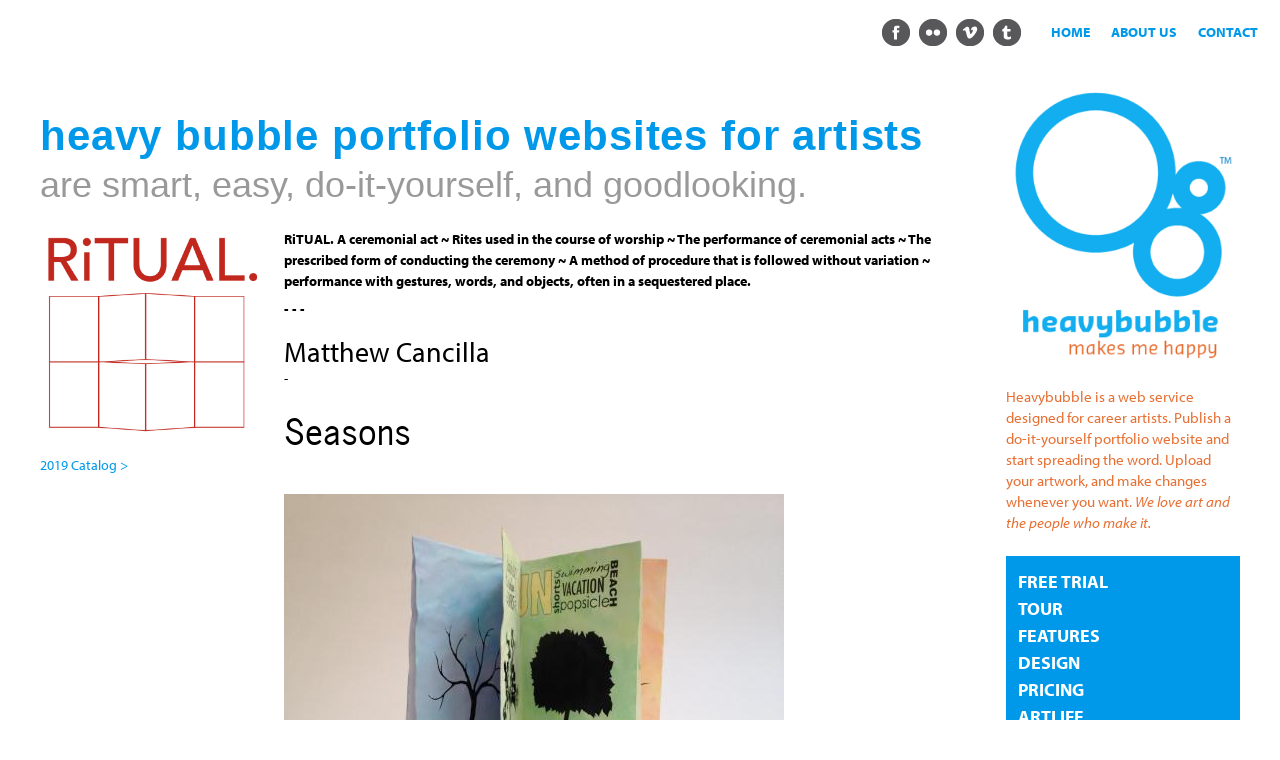

--- FILE ---
content_type: text/html; charset=utf-8
request_url: https://www.heavybubble.com/artwork/ritual2013/matthew-cancilla/seasons
body_size: 10617
content:
<!DOCTYPE html>
<!--[if IEMobile 7]><html class="iem7"  lang="en" dir="ltr"><![endif]-->
<!--[if lte IE 6]><html class="lt-ie9 lt-ie8 lt-ie7"  lang="en" dir="ltr"><![endif]-->
<!--[if (IE 7)&(!IEMobile)]><html class="lt-ie9 lt-ie8"  lang="en" dir="ltr"><![endif]-->
<!--[if IE 8]><html class="lt-ie9"  lang="en" dir="ltr"><![endif]-->
<!--[if (gte IE 9)|(gt IEMobile 7)]><!--><html  lang="en" dir="ltr" prefix="fb: https://ogp.me/ns/fb# og: https://ogp.me/ns#"><!--<![endif]-->

<head>
  <meta charset="utf-8" />
<link rel="shortcut icon" href="https://www.heavybubble.com/sites/default/files/favicon_0.ico" type="image/vnd.microsoft.icon" />
<meta name="generator" content="Drupal 7 (https://www.drupal.org)" />
<link rel="canonical" href="https://www.heavybubble.com/artwork/ritual2013/matthew-cancilla/seasons" />
<link rel="shortlink" href="https://www.heavybubble.com/node/1204" />
<meta property="og:site_name" content="heavy bubble portfolio websites for artists" />
<meta property="og:type" content="article" />
<meta property="og:title" content="Seasons" />
<meta property="og:url" content="https://www.heavybubble.com/artwork/ritual2013/matthew-cancilla/seasons" />
<meta property="og:updated_time" content="2013-12-12T12:11:53-05:00" />
<meta name="twitter:card" content="summary" />
<meta name="twitter:title" content="Seasons" />
<meta name="twitter:url" content="https://www.heavybubble.com/artwork/ritual2013/matthew-cancilla/seasons" />
<meta property="article:published_time" content="2013-11-25T17:06:58-05:00" />
<meta property="article:modified_time" content="2013-12-12T12:11:53-05:00" />
<meta name="dcterms.title" content="Seasons" />
<meta name="dcterms.creator" content="cancmatt" />
<meta name="dcterms.date" content="2013-11-25T17:06-05:00" />
<meta name="dcterms.type" content="Text" />
<meta name="dcterms.format" content="text/html" />
<meta name="dcterms.identifier" content="https://www.heavybubble.com/artwork/ritual2013/matthew-cancilla/seasons" />
<meta name="dcterms.language" content="en" />
  <title>Seasons</title>

      <meta name="MobileOptimized" content="width">
    <meta name="HandheldFriendly" content="true">
    <meta name="viewport" content="width=device-width">
    <!--[if IEMobile]><meta http-equiv="cleartype" content="on"><![endif]-->

  <style>
@import url("https://www.heavybubble.com/modules/system/system.base.css?t5kew8");
</style>
<style>
@import url("https://www.heavybubble.com/modules/field/theme/field.css?t5kew8");
@import url("https://www.heavybubble.com/sites/all/modules/freepager/freepager.css?t5kew8");
@import url("https://www.heavybubble.com/modules/node/node.css?t5kew8");
@import url("https://www.heavybubble.com/modules/search/search.css?t5kew8");
@import url("https://www.heavybubble.com/modules/user/user.css?t5kew8");
@import url("https://www.heavybubble.com/sites/all/modules/views/css/views.css?t5kew8");
</style>
<style>
@import url("https://www.heavybubble.com/sites/all/modules/ctools/css/ctools.css?t5kew8");
@import url("https://www.heavybubble.com/sites/all/modules/responsive_menus/styles/meanMenu/meanmenu.min.css?t5kew8");
</style>
<style>
@import url("https://www.heavybubble.com/sites/all/themes/hvyresponsive/css/styles.css?t5kew8");
@import url("https://www.heavybubble.com/sites/all/themes/hvyresponsive/css/follow.css?t5kew8");
</style>
<style>
@import url("https://www.heavybubble.com/sites/default/files/fontyourface/font.css?t5kew8");
</style>
  <script src="https://www.heavybubble.com/sites/all/modules/jquery_update/replace/jquery/1.12/jquery.js?v=1.12.4"></script>
<script src="https://www.heavybubble.com/misc/jquery-extend-3.4.0.js?v=1.12.4"></script>
<script src="https://www.heavybubble.com/misc/jquery-html-prefilter-3.5.0-backport.js?v=1.12.4"></script>
<script src="https://www.heavybubble.com/misc/jquery.once.js?v=1.2"></script>
<script src="https://www.heavybubble.com/misc/drupal.js?t5kew8"></script>
<script src="https://www.heavybubble.com/sites/all/modules/jquery_update/js/jquery_browser.js?v=0.0.1"></script>
<script src="https://www.heavybubble.com/misc/form-single-submit.js?v=7.101"></script>
<script>var switchTo5x = true;var useFastShare = true;</script>
<script src="https://ws.sharethis.com/button/buttons.js"></script>
<script>if (typeof stLight !== 'undefined') { stLight.options({"publisher":"dr-4e1b62a2-b2ef-568d-4c0f-c559b98f3d3f","version":"5x","lang":"en"}); }</script>
<script src="https://www.heavybubble.com/sites/all/modules/responsive_menus/styles/meanMenu/jquery.meanmenu.min.js?t5kew8"></script>
<script src="https://www.heavybubble.com/sites/all/modules/responsive_menus/styles/meanMenu/responsive_menus_mean_menu.js?t5kew8"></script>
<script src="https://use.typekit.com/qhb0xce.js"></script>
<script>try{Typekit.load();}catch(e){}</script>
<script>jQuery.extend(Drupal.settings, {"basePath":"\/","pathPrefix":"","setHasJsCookie":0,"ajaxPageState":{"theme":"hvyresponsive","theme_token":"XTdCn8vszJCixzYANCFGzxGq9wln0UIRwfTojbpS5dQ","js":{"sites\/all\/modules\/jquery_update\/replace\/jquery\/1.12\/jquery.js":1,"misc\/jquery-extend-3.4.0.js":1,"misc\/jquery-html-prefilter-3.5.0-backport.js":1,"misc\/jquery.once.js":1,"misc\/drupal.js":1,"sites\/all\/modules\/jquery_update\/js\/jquery_browser.js":1,"misc\/form-single-submit.js":1,"0":1,"https:\/\/ws.sharethis.com\/button\/buttons.js":1,"1":1,"sites\/all\/modules\/responsive_menus\/styles\/meanMenu\/jquery.meanmenu.min.js":1,"sites\/all\/modules\/responsive_menus\/styles\/meanMenu\/responsive_menus_mean_menu.js":1,"https:\/\/use.typekit.com\/qhb0xce.js":1,"2":1},"css":{"modules\/system\/system.base.css":1,"modules\/system\/system.menus.css":1,"modules\/system\/system.messages.css":1,"modules\/system\/system.theme.css":1,"modules\/field\/theme\/field.css":1,"sites\/all\/modules\/freepager\/freepager.css":1,"modules\/node\/node.css":1,"modules\/search\/search.css":1,"modules\/user\/user.css":1,"sites\/all\/modules\/views\/css\/views.css":1,"sites\/all\/modules\/ctools\/css\/ctools.css":1,"sites\/all\/modules\/responsive_menus\/styles\/meanMenu\/meanmenu.min.css":1,"sites\/default\/files\/css\/follow.css":1,"sites\/all\/themes\/hvyresponsive\/system.menus.css":1,"sites\/all\/themes\/hvyresponsive\/system.messages.css":1,"sites\/all\/themes\/hvyresponsive\/system.theme.css":1,"sites\/all\/themes\/hvyresponsive\/css\/styles.css":1,"sites\/all\/themes\/hvyresponsive\/css\/follow.css":1,"sites\/default\/files\/fontyourface\/font.css":1}},"responsive_menus":[{"selectors":"#block-system-main-menu","container":"body","trigger_txt":"","close_txt":"x","close_size":"22px","position":"right","media_size":"480","show_children":"0","expand_children":"0","expand_txt":"+","contract_txt":"-","remove_attrs":"1","responsive_menus_style":"mean_menu"}],"urlIsAjaxTrusted":{"\/artwork\/ritual2013\/matthew-cancilla\/seasons":true}});</script>
      <!--[if lt IE 9]>
    <script src="/sites/all/themes/zen/js/html5-respond.js"></script>
    <![endif]-->
  </head>
<body class="html not-front not-logged-in two-sidebars page-node page-node- page-node-1204 node-type-single-sheet-book section-artwork" >
      <p id="skip-link">
      <a href="#main-menu" class="element-invisible element-focusable">Jump to navigation</a>
    </p>
      
<div id="page">

  <header class="header" id="header" role="banner">

    
          <div class="header__name-and-slogan" id="name-and-slogan">
                  <h1 class="header__site-name" id="site-name">
            <a href="/" title="Home" class="header__site-link" rel="home"><span>heavy bubble portfolio websites for artists</span></a>
          </h1>
        
              </div>
    
    
      <div class="header__region region region-header">
    <div id="block-menu-menu-upper-right" class="block block-menu first odd" role="navigation">

      
  <ul class="menu"><li class="menu__item is-leaf first leaf"><a href="/contact" title="get in touch with the bubbles" class="menu__link">contact</a></li>
<li class="menu__item is-leaf leaf"><a href="/about" title="about heavybubble websites for artists" class="menu__link">about us</a></li>
<li class="menu__item is-leaf last leaf"><a href="/websites-for-artists" title="heavy bubble websites for artists" class="menu__link">home</a></li>
</ul>
</div>
<div id="block-follow-site" class="block block-follow even">

      
  <div class='follow-links clearfix site'><span class='follow-link-wrapper follow-link-wrapper-facebook'><a href="http://www.facebook.com/heavy.bubble.websites" class="follow-link follow-link-facebook follow-link-site" title="Follow us on  "> </a>
</span><span class='follow-link-wrapper follow-link-wrapper-flickr'><a href="http://www.flickr.com/photos/heavybubble/" class="follow-link follow-link-flickr follow-link-site" title="Follow us on  "> </a>
</span><span class='follow-link-wrapper follow-link-wrapper-vimeo'><a href="http://vimeo.com/channels/artlife" class="follow-link follow-link-vimeo follow-link-site" title="Follow us on  "> </a>
</span><span class='follow-link-wrapper follow-link-wrapper-tumblr'><a href="http://heavybubble.tumblr.com/" class="follow-link follow-link-tumblr follow-link-site" title="Follow us on  "> </a>
</span></div>
</div>
<div id="block-block-68" class="block block-block last odd">

      
  <h2>are smart, easy, do-it-yourself, and goodlooking.</h2>
</div>
  </div>

  </header>

  <div id="main">

    <div id="content" class="column" role="main">
        <div class="region region-highlighted">
    <div id="block-views-ritual-catalog-header-etc-block" class="block block-views first odd">

      
  <div class="view view-ritual-catalog-header-etc view-id-ritual_catalog_header_etc view-display-id-block view-dom-id-d4621c280b934be37db1a4dd3733ae55">
        
  
  
      <div class="view-content">
        <div class="views-row views-row-1 views-row-odd views-row-first views-row-last">
      
  <div class="views-field views-field-field-digitalimage">        <div class="field-content"></div>  </div>  
  <div class="views-field views-field-body">        <div class="field-content"><p><strong>RiTUAL. A ceremonial act ~ Rites used in the course of worship ~ The performance of ceremonial acts ~ The prescribed form of conducting the ceremony ~ A method of procedure that is followed without variation&nbsp;~ performance with gestures, words, and objects, often in a sequestered place.</strong></p><p><a href="ritual/2017ritual-catalog"><strong>see catalog &gt;</strong></a></p><p><strong>- - -</strong></p></div>  </div>  
  <div class="views-field views-field-edit-node">        <span class="field-content"></span>  </div>  </div>
    </div>
  
  
  
  
  
  
</div>
</div>
<div id="block-views-8288f2f6166be978c91f0c882da6c8fe" class="block block-views last even">

      
  <div class="view view-ritual-artists-for-sorting view-id-ritual_artists_for_sorting view-display-id-block_3 view-dom-id-8eac2d5cf38f5211f4e5eee37c20cceb">
        
  
  
      <div class="view-content">
        <div>
      
  <span class="views-field views-field-title">        <span class="field-content">Matthew  Cancilla</span>  </span>  
  <div class="views-field views-field-field-statement">        <div class="field-content"><p>-</p></div>  </div>  </div>
    </div>
  
  
  
  
  
  
</div>
</div>
  </div>
            <a id="main-content"></a>
                    <h1 class="page__title title" id="page-title">Seasons</h1>
                                          


<article class="node-1204 node node-single-sheet-book node-promoted view-mode-full clearfix">

  
  <div class="field field-name-field-book-image field-type-image field-label-hidden"><div class="field-items"><div class="field-item even"><a href="https://www.heavybubble.com/sites/default/files/ritual/hvyADMIN/2013-12-12_11.52.54.jpg"><img src="https://www.heavybubble.com/sites/default/files/styles/large/public/ritual/hvyADMIN/2013-12-12_11.52.54.jpg?itok=CO5Iwrvi" width="500" height="375" alt="Seasons by Matthew  Cancilla" title="Seasons by Matthew  Cancilla" /></a></div><div class="field-item odd"><a href="https://www.heavybubble.com/sites/default/files/ritual/hvyADMIN/2013-12-12_11.52.33.jpg"><img src="https://www.heavybubble.com/sites/default/files/styles/large/public/ritual/hvyADMIN/2013-12-12_11.52.33.jpg?itok=HrmwTGE1" width="500" height="375" alt="Seasons by Matthew  Cancilla" title="Seasons by Matthew  Cancilla" /></a></div><div class="field-item even"><a href="https://www.heavybubble.com/sites/default/files/ritual/hvyADMIN/2013-12-12_11.53.48.jpg"><img src="https://www.heavybubble.com/sites/default/files/styles/large/public/ritual/hvyADMIN/2013-12-12_11.53.48.jpg?itok=lA2dKKTB" width="500" height="375" alt="Seasons by Matthew  Cancilla" title="Seasons by Matthew  Cancilla" /></a></div></div></div>
  
  
</article>
<div id="block-views-ritual-entries-block-1" class="block block-views even">

        <h2 class="block__title block-title">Artwork in Ritual Single-sheet book show (2013)</h2>
    
  <div class="view view-ritual-entries view-id-ritual_entries view-display-id-block_1 view-dom-id-ab126f1c08c1529245e0975e11d30e50">
        
  
  
      <div class="view-content">
        <div class="views-row views-row-1 views-row-odd views-row-first views-row-last">
      
  <div class="views-field views-field-field-book-image">        <div class="field-content"><a href="/artwork/ritual2013/matthew-cancilla/seasons" class="active"><img src="https://www.heavybubble.com/sites/default/files/styles/ritual_catalog/public/ritual/hvyADMIN/2013-12-12_11.52.54.jpg?itok=ee1Bdp5d" width="190" height="143" alt="Seasons by Matthew  Cancilla" title="Seasons by Matthew  Cancilla" /></a>  <a href="/artwork/ritual2013/matthew-cancilla/seasons" class="active"><img src="https://www.heavybubble.com/sites/default/files/styles/ritual_catalog/public/ritual/hvyADMIN/2013-12-12_11.52.33.jpg?itok=xRcNBXRN" width="190" height="143" alt="Seasons by Matthew  Cancilla" title="Seasons by Matthew  Cancilla" /></a>  <a href="/artwork/ritual2013/matthew-cancilla/seasons" class="active"><img src="https://www.heavybubble.com/sites/default/files/styles/ritual_catalog/public/ritual/hvyADMIN/2013-12-12_11.53.48.jpg?itok=agEzlFoe" width="190" height="143" alt="Seasons by Matthew  Cancilla" title="Seasons by Matthew  Cancilla" /></a></div>  </div>  
  <span class="views-field views-field-title">        <span class="field-content"><a href="/artwork/ritual2013/matthew-cancilla/seasons" class="active">Seasons</a></span>  </span>      &nbsp;&nbsp;  
  <span class="views-field views-field-field-bookprice">        <span class="field-content"></span>  </span>      &nbsp;&nbsp;  
  <span class="views-field views-field-field-red-dot">        <span class="field-content"></span>  </span>      &nbsp;&nbsp;  
  <span class="views-field views-field-edit-node">        <span class="field-content"></span>  </span>  </div>
    </div>
  
  
  
  
  
  
</div>
</div>
<div id="block-sharethis-sharethis-block" class="block block-sharethis last odd">

      
  <div class="sharethis-wrapper"><span st_url="https://www.heavybubble.com/artwork/ritual2013/matthew-cancilla/seasons" st_title="Seasons" class="st_pinterest_large" displayText="pinterest"></span>
<span st_url="https://www.heavybubble.com/artwork/ritual2013/matthew-cancilla/seasons" st_title="Seasons" class="st_tumblr_large" displayText="tumblr"></span>
<span st_url="https://www.heavybubble.com/artwork/ritual2013/matthew-cancilla/seasons" st_title="Seasons" class="st_googleplus_large" displayText="googleplus"></span>
<span st_url="https://www.heavybubble.com/artwork/ritual2013/matthew-cancilla/seasons" st_title="Seasons" class="st_twitter_large" displayText="twitter" st_via="heavybubble" st_username=""></span>
<span st_url="https://www.heavybubble.com/artwork/ritual2013/matthew-cancilla/seasons" st_title="Seasons" class="st_facebook_large" displayText="facebook" st_via="heavybubble" st_username=""></span>
<span st_url="https://www.heavybubble.com/artwork/ritual2013/matthew-cancilla/seasons" st_title="Seasons" class="st_sharethis_large" displayText="sharethis" st_via="heavybubble" st_username=""></span>
</div>
</div>
          </div>

    <div id="navigation">

      
      
    </div>

    
          <aside class="sidebars">
          <section class="region region-sidebar-first column sidebar">
    <div id="block-block-75" class="block block-block first last odd">

      
  <p><a href="/ritual/2019ritual-catalog"><img src="/sites/default/files/exhibitions/ritualschematic-red.png" alt="2019 ritual catalog online"></a></p><p><a href="https://www.heavybubble.com/ritual/2019ritual-catalog">2019 Catalog &gt;</a></p>
</div>
  </section>
          <section class="region region-sidebar-second column sidebar">
    <div id="block-block-49" class="block block-block first odd">

      
  <p><a href="/" title="heavybubble makes me happy"><img src="/sites/default/files/identity/hvy-signature-v.png" alt="heavybubble makes me happy" title="heavybubble makes me happy" height="377" width="300" /></a></p>
<p>Heavybubble is a web service designed for career artists. Publish a do-it-yourself portfolio website and start spreading the word. Upload your artwork, and make changes whenever you want. <em>We love art and the people who make it.</em></p>

</div>
<div id="block-system-main-menu" class="block block-system block-menu even" role="navigation">

      
  <ul class="menu"><li class="menu__item is-leaf first leaf"><a href="/try-a-bubble" title="30-day website, no obligation" class="menu__link">free trial</a></li>
<li class="menu__item is-leaf leaf"><a href="/tour/artwork-screen" title="heavy bubble tour" class="menu__link">tour</a></li>
<li class="menu__item is-leaf leaf"><a href="/heavybubble" title="Heavybubble is smart, easy, do-it-yourself, and goodlooking." class="menu__link">features</a></li>
<li class="menu__item is-leaf leaf"><a href="/heavy-bubble-goodlooking" title="heavy bubble is goodlooking." class="menu__link">design</a></li>
<li class="menu__item is-leaf leaf"><a href="/not-so-heavy-prices" title="cost $" class="menu__link">pricing</a></li>
<li class="menu__item is-leaf leaf"><a href="/artlife" title="artlife" class="menu__link">artlife</a></li>
<li class="menu__item is-leaf last leaf"><a href="/newsandtreats" title="Sign up for news, opportunities, and treats." class="menu__link">join our mailing list</a></li>
</ul>
</div>
<div id="block-views-2de7351259231f3eac7290e1c530e2b7" class="block block-views odd">

        <h2 class="block__title block-title">2013 artists</h2>
    
  <div class="view view-ritual-artists-names-from-work-2015 view-id-ritual_artists_names_from_work_2015 view-display-id-block_1 view-dom-id-31b1b3a568478276894dccf415829ed3">
        
  
  
      <div class="view-content">
        <div class="views-row views-row-1 views-row-odd views-row-first">
      
  <div class="views-field views-field-field-artist-name">        <div class="field-content"></div>  </div>  </div>
  <div class="views-row views-row-2 views-row-even">
      
  <div class="views-field views-field-field-artist-name">        <div class="field-content"></div>  </div>  </div>
  <div class="views-row views-row-3 views-row-odd">
      
  <div class="views-field views-field-field-artist-name">        <div class="field-content"></div>  </div>  </div>
  <div class="views-row views-row-4 views-row-even">
      
  <div class="views-field views-field-field-artist-name">        <div class="field-content"><a href="/artwork/ritual2013/naomi-adams/rituals">Naomi Adams</a></div>  </div>  </div>
  <div class="views-row views-row-5 views-row-odd">
      
  <div class="views-field views-field-field-artist-name">        <div class="field-content"><a href="/artwork/ritual2013/margaret-anderson/amazing">Margaret Anderson</a></div>  </div>  </div>
  <div class="views-row views-row-6 views-row-even">
      
  <div class="views-field views-field-field-artist-name">        <div class="field-content"><a href="/artwork/ritual2013/james-andrews/shapes-2">James Andrews</a></div>  </div>  </div>
  <div class="views-row views-row-7 views-row-odd">
      
  <div class="views-field views-field-field-artist-name">        <div class="field-content"><a href="/artwork/ritual2013/cynthia-back/light">Cynthia Back</a></div>  </div>  </div>
  <div class="views-row views-row-8 views-row-even">
      
  <div class="views-field views-field-field-artist-name">        <div class="field-content"><a href="/artwork/ritual2013/scott-barnes/ritual-ballet-repetition-pattern">Scott Barnes</a></div>  </div>  </div>
  <div class="views-row views-row-9 views-row-odd">
      
  <div class="views-field views-field-field-artist-name">        <div class="field-content"><a href="/artwork/ritual2013/queen-nancy-bell/abstract-book-1">Queen Nancy Bell</a></div>  </div>  </div>
  <div class="views-row views-row-10 views-row-even">
      
  <div class="views-field views-field-field-artist-name">        <div class="field-content"><a href="/artwork/ritual2013/jerry-bleem/groups-ten-folded">Jerry  Bleem</a></div>  </div>  </div>
  <div class="views-row views-row-11 views-row-odd">
      
  <div class="views-field views-field-field-artist-name">        <div class="field-content"><a href="/artwork/ritual2013/rosalind-bloom/yahrzheit-ritual">Rosalind Bloom</a></div>  </div>  </div>
  <div class="views-row views-row-12 views-row-even">
      
  <div class="views-field views-field-field-artist-name">        <div class="field-content"><a href="/artwork/ritual2013/allison-bogard/six-hours-and-one-minute-and-3827-miles">Allison  Bogard</a></div>  </div>  </div>
  <div class="views-row views-row-13 views-row-odd">
      
  <div class="views-field views-field-field-artist-name">        <div class="field-content"><a href="/artwork/ritual2013/agustin-bolanos/two-poems">Agustin Bolanos</a></div>  </div>  </div>
  <div class="views-row views-row-14 views-row-even">
      
  <div class="views-field views-field-field-artist-name">        <div class="field-content"><a href="/artwork/ritual2013/dwayne-boone/dwaynes-book-faces">Dwayne Boone</a></div>  </div>  </div>
  <div class="views-row views-row-15 views-row-odd">
      
  <div class="views-field views-field-field-artist-name">        <div class="field-content"><a href="/artwork/ritual2013/gabriella-boros/snowmaiden">gabriella boros</a></div>  </div>  </div>
  <div class="views-row views-row-16 views-row-even">
      
  <div class="views-field views-field-field-artist-name">        <div class="field-content"><a href="/artwork/ritual2013/keith-r-breitfeller/hymnal-1">Keith R. Breitfeller</a></div>  </div>  </div>
  <div class="views-row views-row-17 views-row-odd">
      
  <div class="views-field views-field-field-artist-name">        <div class="field-content"><a href="/artwork/ritual2013/ashland-brennock/new-day">Ashland Brennock</a></div>  </div>  </div>
  <div class="views-row views-row-18 views-row-even">
      
  <div class="views-field views-field-field-artist-name">        <div class="field-content"><a href="/artwork/ritual2013/don-brewer/light-beings">DoN Brewer</a></div>  </div>  </div>
  <div class="views-row views-row-19 views-row-odd">
      
  <div class="views-field views-field-field-artist-name">        <div class="field-content"><a href="/artwork/ritual2013/bill-brookover/atmospheria-volume-i">Bill Brookover</a></div>  </div>  </div>
  <div class="views-row views-row-20 views-row-even">
      
  <div class="views-field views-field-field-artist-name">        <div class="field-content"><a href="/artwork/ritual2013/tyrike-brown/dragons-elements">Tyrike Brown</a></div>  </div>  </div>
  <div class="views-row views-row-21 views-row-odd">
      
  <div class="views-field views-field-field-artist-name">        <div class="field-content"><a href="/artwork/ritual2013/justin-bursk/possibly-forever-0">Justin Bursk</a></div>  </div>  </div>
  <div class="views-row views-row-22 views-row-even">
      
  <div class="views-field views-field-field-artist-name">        <div class="field-content"><a href="/artwork/ritual2013/danielle-bursk/air">Danielle  Bursk</a></div>  </div>  </div>
  <div class="views-row views-row-23 views-row-odd">
      
  <div class="views-field views-field-field-artist-name">        <div class="field-content"><a href="/artwork/ritual2013/melissa-cameron/sieve">Melissa Cameron</a></div>  </div>  </div>
  <div class="views-row views-row-24 views-row-even">
      
  <div class="views-field views-field-field-artist-name">        <div class="field-content"><a href="/artwork/ritual2013/matthew-cancilla/seasons" class="active">Matthew  Cancilla</a></div>  </div>  </div>
  <div class="views-row views-row-25 views-row-odd">
      
  <div class="views-field views-field-field-artist-name">        <div class="field-content"><a href="/artwork/ritual2013/joseph-cannon/y-o-u">Joseph  Cannon</a></div>  </div>  </div>
  <div class="views-row views-row-26 views-row-even">
      
  <div class="views-field views-field-field-artist-name">        <div class="field-content"><a href="/artwork/ritual2013/karen-carcia/and-so-and-also">Karen Carcia</a></div>  </div>  </div>
  <div class="views-row views-row-27 views-row-odd">
      
  <div class="views-field views-field-field-artist-name">        <div class="field-content"><a href="/artwork/ritual2013/damini-celebre/breathe">Damini Celebre</a></div>  </div>  </div>
  <div class="views-row views-row-28 views-row-even">
      
  <div class="views-field views-field-field-artist-name">        <div class="field-content"><a href="/artwork/ritual2013/amine-ciuba/things-dont-concern-me">Amine  Ciuba</a></div>  </div>  </div>
  <div class="views-row views-row-29 views-row-odd">
      
  <div class="views-field views-field-field-artist-name">        <div class="field-content"><a href="/artwork/ritual2013/jeane-alison-cohen/book-book-ritual">Jeane Alison Cohen</a></div>  </div>  </div>
  <div class="views-row views-row-30 views-row-even">
      
  <div class="views-field views-field-field-artist-name">        <div class="field-content"><a href="/artwork/ritual2013/hannah-cook/repetition">Hannah Lee Cook</a></div>  </div>  </div>
  <div class="views-row views-row-31 views-row-odd">
      
  <div class="views-field views-field-field-artist-name">        <div class="field-content"><a href="/artwork/ritual2013/richard-cress/look-around-you-2">Richard Cress</a></div>  </div>  </div>
  <div class="views-row views-row-32 views-row-even">
      
  <div class="views-field views-field-field-artist-name">        <div class="field-content"><a href="/artwork/ritual2013/emily-cucalon/check-mail">Emily Cucalon</a></div>  </div>  </div>
  <div class="views-row views-row-33 views-row-odd">
      
  <div class="views-field views-field-field-artist-name">        <div class="field-content"><a href="/artwork/ritual2013/pia-de-girolamo/tomato-sauce-ritual">Pia De Girolamo</a></div>  </div>  </div>
  <div class="views-row views-row-34 views-row-even">
      
  <div class="views-field views-field-field-artist-name">        <div class="field-content"><a href="/artwork/ritual2013/emily-deni/queen-bee">Emily  Deni</a></div>  </div>  </div>
  <div class="views-row views-row-35 views-row-odd">
      
  <div class="views-field views-field-field-artist-name">        <div class="field-content"><a href="/artwork/ritual2013/brian-dennis/null-notes-2">Brian Dennis</a></div>  </div>  </div>
  <div class="views-row views-row-36 views-row-even">
      
  <div class="views-field views-field-field-artist-name">        <div class="field-content"><a href="/artwork/ritual2013/john-dickerson/ritual-book-i">John Dickerson</a></div>  </div>  </div>
  <div class="views-row views-row-37 views-row-odd">
      
  <div class="views-field views-field-field-artist-name">        <div class="field-content"><a href="/artwork/ritual2013/justin-dumke/society">Justin  Dumke</a></div>  </div>  </div>
  <div class="views-row views-row-38 views-row-even">
      
  <div class="views-field views-field-field-artist-name">        <div class="field-content"><a href="/artwork/ritual2013/kristina-dymond/my-morning">Kristina  Dymond</a></div>  </div>  </div>
  <div class="views-row views-row-39 views-row-odd">
      
  <div class="views-field views-field-field-artist-name">        <div class="field-content"><a href="/artwork/ritual2013/carol-eddy/beachwalking-meditation-2">Carol Eddy</a></div>  </div>  </div>
  <div class="views-row views-row-40 views-row-even">
      
  <div class="views-field views-field-field-artist-name">        <div class="field-content"><a href="/artwork/ritual2013/eric-edwards/moonflowers-and-morning-glories-late-summer">Eric Edwards</a></div>  </div>  </div>
  <div class="views-row views-row-41 views-row-odd">
      
  <div class="views-field views-field-field-artist-name">        <div class="field-content"><a href="/artwork/ritual2013/odilia-fernandez/winding-down">Odilia Fernandez</a></div>  </div>  </div>
  <div class="views-row views-row-42 views-row-even">
      
  <div class="views-field views-field-field-artist-name">        <div class="field-content"><a href="/artwork/ritual2013/michelle-feuillet/untitled">Michelle  Feuillet</a></div>  </div>  </div>
  <div class="views-row views-row-43 views-row-odd">
      
  <div class="views-field views-field-field-artist-name">        <div class="field-content"><a href="/artwork/ritual2013/kate-flake/knitting">Kate Flake</a></div>  </div>  </div>
  <div class="views-row views-row-44 views-row-even">
      
  <div class="views-field views-field-field-artist-name">        <div class="field-content"><a href="/artwork/ritual2013/laura-foden/skylight">Laura  Foden</a></div>  </div>  </div>
  <div class="views-row views-row-45 views-row-odd">
      
  <div class="views-field views-field-field-artist-name">        <div class="field-content"><a href="/artwork/ritual2013/lucy-fulgencio/never-ending-thoughts-time">Lucy Fulgencio</a></div>  </div>  </div>
  <div class="views-row views-row-46 views-row-even">
      
  <div class="views-field views-field-field-artist-name">        <div class="field-content"><a href="/artwork/ritual2013/doreen-garelick/mornings">Doreen Garelick</a></div>  </div>  </div>
  <div class="views-row views-row-47 views-row-odd">
      
  <div class="views-field views-field-field-artist-name">        <div class="field-content"><a href="/artwork/ritual2013/dj-gaskin/cicada-spring">DJ Gaskin</a></div>  </div>  </div>
  <div class="views-row views-row-48 views-row-even">
      
  <div class="views-field views-field-field-artist-name">        <div class="field-content"><a href="/artwork/ritual2013/linda-gassaway/native-cadence">Linda Gassaway</a></div>  </div>  </div>
  <div class="views-row views-row-49 views-row-odd">
      
  <div class="views-field views-field-field-artist-name">        <div class="field-content"><a href="/artwork/ritual2013/clare-gillen/fest">Clare Gillen</a></div>  </div>  </div>
  <div class="views-row views-row-50 views-row-even">
      
  <div class="views-field views-field-field-artist-name">        <div class="field-content"><a href="/artwork/ritual2013/mira-gohel/doll">Mira Gohel</a></div>  </div>  </div>
  <div class="views-row views-row-51 views-row-odd">
      
  <div class="views-field views-field-field-artist-name">        <div class="field-content"><a href="/artwork/ritual2013/mary-gordon/art-and-science">Mary Gordon</a></div>  </div>  </div>
  <div class="views-row views-row-52 views-row-even">
      
  <div class="views-field views-field-field-artist-name">        <div class="field-content"><a href="/artwork/ritual2013/alexandra-griffith/modern-death-rituals">Alexandra  Griffith</a></div>  </div>  </div>
  <div class="views-row views-row-53 views-row-odd">
      
  <div class="views-field views-field-field-artist-name">        <div class="field-content"><a href="/artwork/ritual2013/marjorie-grigonis/we-play-what-we-get">Marjorie Grigonis</a></div>  </div>  </div>
  <div class="views-row views-row-54 views-row-even">
      
  <div class="views-field views-field-field-artist-name">        <div class="field-content"><a href="/artwork/ritual2013/naren-gupte/amisrx">Naren Gupte</a></div>  </div>  </div>
  <div class="views-row views-row-55 views-row-odd">
      
  <div class="views-field views-field-field-artist-name">        <div class="field-content"><a href="/artwork/ritual2013/ted-gutswa/forgotten-parables">Ted Gutswa</a></div>  </div>  </div>
  <div class="views-row views-row-56 views-row-even">
      
  <div class="views-field views-field-field-artist-name">        <div class="field-content"><a href="/artwork/ritual2013/roberta-hall/paradise-lost">Roberta Hall</a></div>  </div>  </div>
  <div class="views-row views-row-57 views-row-odd">
      
  <div class="views-field views-field-field-artist-name">        <div class="field-content"><a href="/artwork/ritual2013/dl-heath-sun-seed-art/look-inside">D.L. Heath (Sun Seed Art)</a></div>  </div>  </div>
  <div class="views-row views-row-58 views-row-even">
      
  <div class="views-field views-field-field-artist-name">        <div class="field-content"><a href="/artwork/ritual2013/barbara-henry/my-winter-coat">Barbara Henry</a></div>  </div>  </div>
  <div class="views-row views-row-59 views-row-odd">
      
  <div class="views-field views-field-field-artist-name">        <div class="field-content"><a href="/artwork/ritual2013/barbara-hocker/memorial-our-dead-ocean">Barbara Hocker</a></div>  </div>  </div>
  <div class="views-row views-row-60 views-row-even">
      
  <div class="views-field views-field-field-artist-name">        <div class="field-content"><a href="/artwork/ritual2013/josh-hoeg/ritual">Josh Hoeg</a></div>  </div>  </div>
  <div class="views-row views-row-61 views-row-odd">
      
  <div class="views-field views-field-field-artist-name">        <div class="field-content"><a href="/artwork/ritual2013/laura-holland/re-ritual">Laura Holland</a></div>  </div>  </div>
  <div class="views-row views-row-62 views-row-even">
      
  <div class="views-field views-field-field-artist-name">        <div class="field-content"><a href="/artwork/ritual2013/samantha-hopper/week-my-head">Samantha Hopper</a></div>  </div>  </div>
  <div class="views-row views-row-63 views-row-odd">
      
  <div class="views-field views-field-field-artist-name">        <div class="field-content"><a href="/artwork/ritual2013/alonzo-troy-humphrey/shine-light-%E2%80%93-portrait-book">Alonzo Troy Humphrey</a></div>  </div>  </div>
  <div class="views-row views-row-64 views-row-even">
      
  <div class="views-field views-field-field-artist-name">        <div class="field-content"><a href="/artwork/ritual2013/paula-huttner/crossword">Paula Huttner</a></div>  </div>  </div>
  <div class="views-row views-row-65 views-row-odd">
      
  <div class="views-field views-field-field-artist-name">        <div class="field-content"><a href="/artwork/ritual2013/judith-joseph/marking-time">Judith Joseph</a></div>  </div>  </div>
  <div class="views-row views-row-66 views-row-even">
      
  <div class="views-field views-field-field-artist-name">        <div class="field-content"><a href="/artwork/ritual2013/matthew-kendig-and-airrat/hog">Matthew Kendig and The AirRat</a></div>  </div>  </div>
  <div class="views-row views-row-67 views-row-odd">
      
  <div class="views-field views-field-field-artist-name">        <div class="field-content"><a href="/artwork/ritual2013/laura-kingbo/blackwhite-abstraction-book">Laura Kingbo</a></div>  </div>  </div>
  <div class="views-row views-row-68 views-row-even">
      
  <div class="views-field views-field-field-artist-name">        <div class="field-content"><a href="/artwork/ritual2013/kaitlyn-kmetty/dear-diary">Kaitlyn Kmetty</a></div>  </div>  </div>
  <div class="views-row views-row-69 views-row-odd">
      
  <div class="views-field views-field-field-artist-name">        <div class="field-content"><a href="/artwork/ritual2013/martha-knox/my-yard">Martha Knox</a></div>  </div>  </div>
  <div class="views-row views-row-70 views-row-even">
      
  <div class="views-field views-field-field-artist-name">        <div class="field-content"><a href="/artwork/ritual2013/valeria-kremser/southward">Valeria Kremser</a></div>  </div>  </div>
  <div class="views-row views-row-71 views-row-odd">
      
  <div class="views-field views-field-field-artist-name">        <div class="field-content"><a href="/artwork/ritual2013/maddie-lesage/magical-cornfield">Maddie LeSage</a></div>  </div>  </div>
  <div class="views-row views-row-72 views-row-even">
      
  <div class="views-field views-field-field-artist-name">        <div class="field-content"><a href="/artwork/ritual2013/violet-levoit/donut-ninja">Violet LeVoit</a></div>  </div>  </div>
  <div class="views-row views-row-73 views-row-odd">
      
  <div class="views-field views-field-field-artist-name">        <div class="field-content"><a href="/artwork/ritual2013/kat-liao/ten-hail-marys">Kat Liao</a></div>  </div>  </div>
  <div class="views-row views-row-74 views-row-even">
      
  <div class="views-field views-field-field-artist-name">        <div class="field-content"><a href="/artwork/ritual2013/aaron-lish/do-it-diy">Aaron Lish</a></div>  </div>  </div>
  <div class="views-row views-row-75 views-row-odd">
      
  <div class="views-field views-field-field-artist-name">        <div class="field-content"><a href="/artwork/ritual2013/arielle-mabsoute/flower-girl-wedding-book">Arielle Mabsoute</a></div>  </div>  </div>
  <div class="views-row views-row-76 views-row-even">
      
  <div class="views-field views-field-field-artist-name">        <div class="field-content"><a href="/artwork/ritual2013/claire-marcus/lap-luxury-2">Claire Marcus</a></div>  </div>  </div>
  <div class="views-row views-row-77 views-row-odd">
      
  <div class="views-field views-field-field-artist-name">        <div class="field-content"><a href="/artwork/ritual2013/steve-martin/appendages">Steve Martin</a></div>  </div>  </div>
  <div class="views-row views-row-78 views-row-even">
      
  <div class="views-field views-field-field-artist-name">        <div class="field-content"><a href="/artwork/ritual2013/arlene-gale-milgram/life-map">Arlene Gale  Milgram</a></div>  </div>  </div>
  <div class="views-row views-row-79 views-row-odd">
      
  <div class="views-field views-field-field-artist-name">        <div class="field-content"><a href="/artwork/ritual2013/katie-miller/pollinators">Katie Miller</a></div>  </div>  </div>
  <div class="views-row views-row-80 views-row-even">
      
  <div class="views-field views-field-field-artist-name">        <div class="field-content"><a href="/artwork/ritual2013/lesley-mitchell/ritual-prufrock-coffee-and-mazes">Lesley Mitchell</a></div>  </div>  </div>
  <div class="views-row views-row-81 views-row-odd">
      
  <div class="views-field views-field-field-artist-name">        <div class="field-content"><a href="/artwork/ritual2013/janice-r-moore/winds-space">Janice R. Moore</a></div>  </div>  </div>
  <div class="views-row views-row-82 views-row-even">
      
  <div class="views-field views-field-field-artist-name">        <div class="field-content"><a href="/artwork/ritual2013/sarah-watkins-nathan/hanukkah">Sarah Watkins Nathan</a></div>  </div>  </div>
  <div class="views-row views-row-83 views-row-odd">
      
  <div class="views-field views-field-field-artist-name">        <div class="field-content"><a href="/artwork/ritual2013/michael-nathan/mitzvahs">Michael Nathan</a></div>  </div>  </div>
  <div class="views-row views-row-84 views-row-even">
      
  <div class="views-field views-field-field-artist-name">        <div class="field-content"><a href="/artwork/ritual2013/meei-ling-ng/roadkill-ritual">Meei-Ling Ng</a></div>  </div>  </div>
  <div class="views-row views-row-85 views-row-odd">
      
  <div class="views-field views-field-field-artist-name">        <div class="field-content"><a href="/artwork/ritual2013/clair-oaks/mandala">Clair Oaks</a></div>  </div>  </div>
  <div class="views-row views-row-86 views-row-even">
      
  <div class="views-field views-field-field-artist-name">        <div class="field-content"><a href="/artwork/ritual2013/danny-ochoa/henna">Danny Ochoa</a></div>  </div>  </div>
  <div class="views-row views-row-87 views-row-odd">
      
  <div class="views-field views-field-field-artist-name">        <div class="field-content"><a href="/artwork/ritual2013/pd-packard/humanity">PD Packard</a></div>  </div>  </div>
  <div class="views-row views-row-88 views-row-even">
      
  <div class="views-field views-field-field-artist-name">        <div class="field-content"><a href="/artwork/ritual2013/ben-panter/instalike">Ben Panter</a></div>  </div>  </div>
  <div class="views-row views-row-89 views-row-odd">
      
  <div class="views-field views-field-field-artist-name">        <div class="field-content"><a href="/artwork/ritual2013/melissa-panter/handwrite-part-2">Melissa Panter</a></div>  </div>  </div>
  <div class="views-row views-row-90 views-row-even">
      
  <div class="views-field views-field-field-artist-name">        <div class="field-content"><a href="/artwork/ritual2013/jenn-pascoe/energy-exchange">J Pascoe</a></div>  </div>  </div>
  <div class="views-row views-row-91 views-row-odd">
      
  <div class="views-field views-field-field-artist-name">        <div class="field-content"><a href="/artwork/ritual2013/kyle-peets/mechanical-vibrations">Kyle Peets</a></div>  </div>  </div>
  <div class="views-row views-row-92 views-row-even">
      
  <div class="views-field views-field-field-artist-name">        <div class="field-content"><a href="/artwork/ritual2013/anthony-picarelli/light-my-flame">Anthony  Picarelli</a></div>  </div>  </div>
  <div class="views-row views-row-93 views-row-odd">
      
  <div class="views-field views-field-field-artist-name">        <div class="field-content"><a href="/artwork/ritual2013/lucy-pistilli/lost-not-forgotten">Lucy Pistilli</a></div>  </div>  </div>
  <div class="views-row views-row-94 views-row-even">
      
  <div class="views-field views-field-field-artist-name">        <div class="field-content"><a href="/artwork/ritual2013/aron-porter/real-american-story">Aron Porter</a></div>  </div>  </div>
  <div class="views-row views-row-95 views-row-odd">
      
  <div class="views-field views-field-field-artist-name">        <div class="field-content"><a href="/artwork/ritual2013/saha-price/kids-bats-fly">Saha Price</a></div>  </div>  </div>
  <div class="views-row views-row-96 views-row-even">
      
  <div class="views-field views-field-field-artist-name">        <div class="field-content"><a href="/artwork/ritual2013/emma-meetz/precious-objects-precious-magic">Emma Pyle</a></div>  </div>  </div>
  <div class="views-row views-row-97 views-row-odd">
      
  <div class="views-field views-field-field-artist-name">        <div class="field-content"><a href="/artwork/ritual2013/donna-quinn/love">Donna Quinn</a></div>  </div>  </div>
  <div class="views-row views-row-98 views-row-even">
      
  <div class="views-field views-field-field-artist-name">        <div class="field-content"><a href="/artwork/ritual2013/eddie-rafferty/circus-book">Eddie Rafferty</a></div>  </div>  </div>
  <div class="views-row views-row-99 views-row-odd">
      
  <div class="views-field views-field-field-artist-name">        <div class="field-content"><a href="/artwork/ritual2013/amy-ralston/ritual-happenstance">Amy Ralston</a></div>  </div>  </div>
  <div class="views-row views-row-100 views-row-even">
      
  <div class="views-field views-field-field-artist-name">        <div class="field-content"><a href="/artwork/ritual2013/ana-vizcarra-rankin/alrev%C3%A9s">Ana Vizcarra Rankin</a></div>  </div>  </div>
  <div class="views-row views-row-101 views-row-odd">
      
  <div class="views-field views-field-field-artist-name">        <div class="field-content"><a href="/artwork/ritual2013/irene-reinke/shadowventure">Irene Reinke and Tim Beckham</a></div>  </div>  </div>
  <div class="views-row views-row-102 views-row-even">
      
  <div class="views-field views-field-field-artist-name">        <div class="field-content"><a href="/artwork/ritual2013/maryann-riker/weekly-rituals-domestic-goddess">Maryann Riker</a></div>  </div>  </div>
  <div class="views-row views-row-103 views-row-odd">
      
  <div class="views-field views-field-field-artist-name">        <div class="field-content"><a href="/artwork/ritual2013/osvaldo-rodriguez/wakerush">Osvaldo Rodriguez</a></div>  </div>  </div>
  <div class="views-row views-row-104 views-row-even">
      
  <div class="views-field views-field-field-artist-name">        <div class="field-content"><a href="/artwork/ritual2013/ava-rosen/inaudible-truths-play-two-acts">Ava Rosen</a></div>  </div>  </div>
  <div class="views-row views-row-105 views-row-odd">
      
  <div class="views-field views-field-field-artist-name">        <div class="field-content"><a href="/artwork/ritual2013/laura-russell/all-sinners-welcome-one-sheet-edition">Laura Russell</a></div>  </div>  </div>
  <div class="views-row views-row-106 views-row-even">
      
  <div class="views-field views-field-field-artist-name">        <div class="field-content"><a href="/artwork/ritual2013/diana-russo/just-be">Diana Russo</a></div>  </div>  </div>
  <div class="views-row views-row-107 views-row-odd">
      
  <div class="views-field views-field-field-artist-name">        <div class="field-content"><a href="/artwork/ritual2013/vida-sacic/koline">Vida Sacic</a></div>  </div>  </div>
  <div class="views-row views-row-108 views-row-even">
      
  <div class="views-field views-field-field-artist-name">        <div class="field-content"><a href="/artwork/ritual2013/breanna-sands/containment">Breanna Sands</a></div>  </div>  </div>
  <div class="views-row views-row-109 views-row-odd">
      
  <div class="views-field views-field-field-artist-name">        <div class="field-content"><a href="/artwork/ritual2013/emily-sasmor/hollow">Emily  Sasmor</a></div>  </div>  </div>
  <div class="views-row views-row-110 views-row-even">
      
  <div class="views-field views-field-field-artist-name">        <div class="field-content"><a href="/artwork/ritual2013/melissa-schmidt/every-friday-passed-clockwork">Melissa  Schmidt</a></div>  </div>  </div>
  <div class="views-row views-row-111 views-row-odd">
      
  <div class="views-field views-field-field-artist-name">        <div class="field-content"><a href="/artwork/ritual2013/beth-seetch/rosary">Beth Seetch</a></div>  </div>  </div>
  <div class="views-row views-row-112 views-row-even">
      
  <div class="views-field views-field-field-artist-name">        <div class="field-content"><a href="/artwork/ritual2013/samuel-abu-sesay/family">Samuel Abu Sesay</a></div>  </div>  </div>
  <div class="views-row views-row-113 views-row-odd">
      
  <div class="views-field views-field-field-artist-name">        <div class="field-content"><a href="/artwork/ritual2013/grace-shaffer/my-house-book">Grace Shaffer</a></div>  </div>  </div>
  <div class="views-row views-row-114 views-row-even">
      
  <div class="views-field views-field-field-artist-name">        <div class="field-content"><a href="/artwork/ritual2013/rachel-shallue/primp">Rachel Shallue</a></div>  </div>  </div>
  <div class="views-row views-row-115 views-row-odd">
      
  <div class="views-field views-field-field-artist-name">        <div class="field-content"><a href="/artwork/ritual2013/prudence-shapcott/come-and-see">Prudence Shapcott</a></div>  </div>  </div>
  <div class="views-row views-row-116 views-row-even">
      
  <div class="views-field views-field-field-artist-name">        <div class="field-content"><a href="/artwork/ritual2013/levi-sherman/7-visits-joan-flasch-artists-book-collection">Levi Sherman</a></div>  </div>  </div>
  <div class="views-row views-row-117 views-row-odd">
      
  <div class="views-field views-field-field-artist-name">        <div class="field-content"><a href="/artwork/ritual2013/wendy-sittner/window-nature">Wendy Sittner</a></div>  </div>  </div>
  <div class="views-row views-row-118 views-row-even">
      
  <div class="views-field views-field-field-artist-name">        <div class="field-content"><a href="/artwork/ritual2013/clare-smith/splendid-cargo-ii">Clare Smith</a></div>  </div>  </div>
  <div class="views-row views-row-119 views-row-odd">
      
  <div class="views-field views-field-field-artist-name">        <div class="field-content"><a href="/artwork/ritual2013/melody-chang-snyder/observation-my-channel">Melody Chang Snyder</a></div>  </div>  </div>
  <div class="views-row views-row-120 views-row-even">
      
  <div class="views-field views-field-field-artist-name">        <div class="field-content"><a href="/artwork/ritual2013/oranit-solomonav/wild-flowers">Oranit Solomonav</a></div>  </div>  </div>
  <div class="views-row views-row-121 views-row-odd">
      
  <div class="views-field views-field-field-artist-name">        <div class="field-content"><a href="/artwork/ritual2013/brian-spies/fallen-stars">Brian Spies</a></div>  </div>  </div>
  <div class="views-row views-row-122 views-row-even">
      
  <div class="views-field views-field-field-artist-name">        <div class="field-content"><a href="/artwork/ritual2013/alison-stein/try-not-see-detroit">Alison Stein</a></div>  </div>  </div>
  <div class="views-row views-row-123 views-row-odd">
      
  <div class="views-field views-field-field-artist-name">        <div class="field-content"><a href="/artwork/ritual2013/monica-steinmetz/my-memory-first-class">Monica Steinmetz</a></div>  </div>  </div>
  <div class="views-row views-row-124 views-row-even">
      
  <div class="views-field views-field-field-artist-name">        <div class="field-content"><a href="/artwork/ritual2013/arthur-eric-stewart/day-dead-book-4">Arthur (Eric) Stewart</a></div>  </div>  </div>
  <div class="views-row views-row-125 views-row-odd">
      
  <div class="views-field views-field-field-artist-name">        <div class="field-content"><a href="/artwork/ritual2013/allan-summers/ritual">Allan Summers</a></div>  </div>  </div>
  <div class="views-row views-row-126 views-row-even">
      
  <div class="views-field views-field-field-artist-name">        <div class="field-content"><a href="/artwork/ritual2013/taylor-tai/you-are-my-favorite-person">Taylor Tai</a></div>  </div>  </div>
  <div class="views-row views-row-127 views-row-odd">
      
  <div class="views-field views-field-field-artist-name">        <div class="field-content"><a href="/artwork/ritual2013/kate-transue/stitches">Kate Transue</a></div>  </div>  </div>
  <div class="views-row views-row-128 views-row-even">
      
  <div class="views-field views-field-field-artist-name">        <div class="field-content"><a href="/artwork/ritual2013/anna-tybinko/hojas-de-papel">Anna Tybinko</a></div>  </div>  </div>
  <div class="views-row views-row-129 views-row-odd">
      
  <div class="views-field views-field-field-artist-name">        <div class="field-content"><a href="/artwork/ritual2013/jacqueline-unanue/my-ancient-land-iii">Jacqueline Unanue</a></div>  </div>  </div>
  <div class="views-row views-row-130 views-row-even">
      
  <div class="views-field views-field-field-artist-name">        <div class="field-content"><a href="/artwork/ritual2013/stella-untalan/day-after-day">Stella Untalan</a></div>  </div>  </div>
  <div class="views-row views-row-131 views-row-odd">
      
  <div class="views-field views-field-field-artist-name">        <div class="field-content"><a href="/artwork/ritual2013/melanie-vanreymersdal/game-face">Melanie  VanReymersdal</a></div>  </div>  </div>
  <div class="views-row views-row-132 views-row-even">
      
  <div class="views-field views-field-field-artist-name">        <div class="field-content"><a href="/artwork/ritual2013/oscar-vargas/heart">Oscar Vargas</a></div>  </div>  </div>
  <div class="views-row views-row-133 views-row-odd">
      
  <div class="views-field views-field-field-artist-name">        <div class="field-content"><a href="/artwork/ritual2013/susana-vizcarra/words-and-numbers-codex">Susana Vizcarra</a></div>  </div>  </div>
  <div class="views-row views-row-134 views-row-even">
      
  <div class="views-field views-field-field-artist-name">        <div class="field-content"><a href="/artwork/ritual2013/sharon-wakschul/sunday-morning-boo-boo">Sharon Wakschul</a></div>  </div>  </div>
  <div class="views-row views-row-135 views-row-odd">
      
  <div class="views-field views-field-field-artist-name">        <div class="field-content"><a href="/artwork/ritual2013/lesley-wamsley/ceremonial">Lesley Wamsley</a></div>  </div>  </div>
  <div class="views-row views-row-136 views-row-even">
      
  <div class="views-field views-field-field-artist-name">        <div class="field-content"><a href="/artwork/ritual2013/stephanie-washington/motown-book">Stephanie Washington</a></div>  </div>  </div>
  <div class="views-row views-row-137 views-row-odd">
      
  <div class="views-field views-field-field-artist-name">        <div class="field-content"><a href="/artwork/ritual2013/carey-watters/somewhere-66">Carey Watters</a></div>  </div>  </div>
  <div class="views-row views-row-138 views-row-even">
      
  <div class="views-field views-field-field-artist-name">        <div class="field-content"><a href="/artwork/ritual2013/jed-williams/pumpkin">Jed Williams</a></div>  </div>  </div>
  <div class="views-row views-row-139 views-row-odd">
      
  <div class="views-field views-field-field-artist-name">        <div class="field-content"><a href="/artwork/ritual2013/cynthia-winika/untitled-1">Cynthia Winika</a></div>  </div>  </div>
  <div class="views-row views-row-140 views-row-even">
      
  <div class="views-field views-field-field-artist-name">        <div class="field-content"><a href="/artwork/ritual2013/wendy-wolf/ritual-repetition-no-2">Wendy Wolf and Maggie Jeanne Siegel</a></div>  </div>  </div>
  <div class="views-row views-row-141 views-row-odd views-row-last">
      
  <div class="views-field views-field-field-artist-name">        <div class="field-content"><a href="/artwork/ritual2013/karen-yeash/childs-vigil">Karen  Yeash</a></div>  </div>  </div>
    </div>
  
  
  
  
  
  
</div>
</div>
<div id="block-search-form" class="block block-search even" role="search">

      
  <form action="/artwork/ritual2013/matthew-cancilla/seasons" method="post" id="search-block-form" accept-charset="UTF-8"><div><div class="container-inline">
      <h2 class="element-invisible">Search form</h2>
    <div class="form-item form-type-textfield form-item-search-block-form">
  <label class="element-invisible" for="edit-search-block-form--2">Search </label>
 <input title="Enter the terms you wish to search for." type="text" id="edit-search-block-form--2" name="search_block_form" value="" size="15" maxlength="128" class="form-text" />
</div>
<div class="form-actions form-wrapper" id="edit-actions"><input type="submit" id="edit-submit" name="op" value="Search" class="form-submit" /></div><input type="hidden" name="form_build_id" value="form-SXuza8qIffkAf3vJQ-ZwW7-UMP66ayaSl01NFo7z00I" />
<input type="hidden" name="form_id" value="search_block_form" />
</div>
</div></form>
</div>
<div id="block-block-3" class="block block-block odd">

      
  <p><a href="/buy-a-bubble"><img src="/sites/default/files/skin/buyabubble-p.gif" alt="buy a bubble" title="buy a bubble" width="165" height="165" border="0" onmouseover="this.src='/sites/default/files/skin/buyabubble-s.gif';" onmouseout="this.src='/sites/default/files/skin/buyabubble-p.gif';" /></a></p>

</div>
<div id="block-block-5" class="block block-block even">

      
  <p><a href="/give-a-bubble"><img src="/sites/default/files/skin/giveabubble-p.gif" alt="GIVE a bubble" title="GIVE a bubble" border="0" onmouseover="this.src='/sites/default/files/skin/giveabubble-s.gif';" onmouseout="this.src='/sites/default/files/skin/giveabubble-p.gif';" /></a></p>

</div>
<div id="block-block-4" class="block block-block last odd">

      
  <p><a href="/try-a-bubble"><img src="/sites/default/files/skin/tryabubble-p.gif" alt="try a bubble" title="TRY a bubble" width="165" height="165" border="0" onmouseover="this.src='/sites/default/files/skin/tryabubble-s.gif';" onmouseout="this.src='/sites/default/files/skin/tryabubble-p.gif';" /></a></p>

</div>
  </section>
      </aside>
    
  </div>

    <footer id="footer" class="region region-footer">
    <div id="block-block-46" class="block block-block first last odd">

      
  <p><strong>Heavy Bubble : portfolio websites for artists</strong> | 1241 Carpenter Street | Philadelphia, PA 19147 {215 545 7531}<br>© 2009-2024 heavy bubble ltd&nbsp;| <span class="terms" data-mce-mark="1"><a href="terms" target="_new">terms and conditions</a><span class="terms" data-mce-mark="1"> | heavy bubble makes me happy</span></span></p><p><span class="terms"><span class="terms">&nbsp;</span></span></p>
</div>
  </footer>

</div>

  </body>
</html>


--- FILE ---
content_type: text/css
request_url: https://www.heavybubble.com/sites/all/themes/hvyresponsive/css/styles.css?t5kew8
body_size: 769
content:
/**
 * @file
 * Styles are organized using the SMACSS technique. @see http://smacss.com/book/
 *
 * When you turn on CSS aggregation at admin/config/development/performance, all
 * of these @include files will be combined into a single file.
 */

/* HTML element (SMACSS base) rules */
@import "normalize.css";

/* Layout rules */
@import "layouts/responsive.css";

/* Component (SMACSS module) rules */
@import "components/misc.css";
/* Optionally, add your own components here. */
@import "print.css";

/* SMACSS theme rules */
/* @import "theme-A.css"; */
/* @import "theme-B.css"; */

body.section-2017-ritualbooks .views-field-field-book-image img {
  float: left;
  padding: 5px;
}
body.section-2017-ritualbooks .views-row {
  clear: both;
}
body.section-2017-ritualbooks h1#page-title.page__title {
  font-size: 16px;
}
body.section-2017-ritualbooks #content .views-field-title {
  font-size: 36px;
  line-height: 140%;
  padding-bottom: .5em;
  padding-top: 2em;
}
body.section-2017-ritualbooks #content {
  margin-top: -100px;
}

.field-label {
  text-transform: uppercase;
  font-weight: 400;
  color: #e76f32;
  padding-top: 1em;
}

/*odd items, not overall styles below, no responsive issues*/
/*hide 110 church on snowflake HBHQ exhibtion*/
body.page-node-1555 #block-block-48, body.page-node-1555 #block-block-44 {
visibility: hidden;
display: none;
}
#block-views-bio-on-art-page-block {
margin-top: 2em;
}
#block-block-77, #block-views-snowflake-catalog-2014-names {
margin-left: 10px;
}

.display-price.uc-product-878, .display-price.uc-product-879 {
display: none;
visibility: hidden;
}

article.node-416 img {
float: left;
padding-right: 20px;
}
.field-name-field-eventtype, .field-name-field-durationtitle, .views-field-field-eventtype, .views-field-field-durationtitle {
    font-size: 0.9em;
    text-transform: uppercase;
}

.field-name-field-where {
padding-top: 8px;
}
#block-block-79 {
  padding-top: 40px;
}

.gmap-gmap {
margin-top: 12px;
}
#block-views-welcome-large-block {
clear: both;
display: block;
margin-top: -30px;
}

.view-welcome-large .views-field-field-artsite  {
display: block;
clear: both;
width: auto;
height: 500px;
}

.view-welcome-large .views-field-field-artsite a {
color: #fff;
font-size: 1.5em;
background-color: #0099EA;
padding: 10px 50px 10px 16px;
margin: 0 0 0 15px;
}
.view-welcome-large .views-field-field-choose-welcome {
height: 26px;
overflow: visible;
}
.field-name-field-infolink {
padding-top: 20px
}
body.node-type-artlife .field-name-field-durationtitle {
padding-top: 10px;
}
#block-views-designlist-block .views-row {
min-height: 190px;
}

/*try a bubble message*/
body.section-try-a-bubble-confirm .messages {
  background-color: #fff;
  border: 4px solid #0099EA;
  font-size: 1.3em;
  width: 70%;
}


--- FILE ---
content_type: text/css
request_url: https://www.heavybubble.com/sites/default/files/fontyourface/font.css?t5kew8
body_size: -258
content:
div.views-field-field-caption01, div.views-field-field-caption02 { font-family: 'myriad-pro', Helvetica, Arial, sans-serif; font-style: normal; font-weight: 700; }
p, div { font-family: 'myriad-pro', Helvetica, Arial, sans-serif; font-style: normal; font-weight: 400; }
h1 { font-family: 'news-gothic-std'; font-style: normal; font-weight: 400; }


--- FILE ---
content_type: text/css
request_url: https://www.heavybubble.com/sites/all/modules/freepager/freepager.css?t5kew8
body_size: -284
content:
/**
 * @file freepager.css
 * Basic CSS for Free Pager.
 **/

.freepager-previous {
  text-align: left;
}

.freepager-next {
  float: right;
}

.freepager-current {
  text-align: center;
}


--- FILE ---
content_type: text/css
request_url: https://www.heavybubble.com/sites/all/themes/hvyresponsive/css/follow.css?t5kew8
body_size: 365
content:
/**
 * This CSS file is generated by Follow module. DO NOT edit it directly.
 * Instead, copy the file to your theme's CSS directory and edit it there.
 */

/**
 * Small icon style. MUST SET small icon in follow module setup. rename custom images per names below.
 */
a.follow-link {
  display: block;
  height: 30px;
  line-height: 26px;
  background-repeat: no-repeat;
  padding-left: 28px;
  padding-right: 3px;
  margin-right: 6px;
}

span.follow-link-wrapper a {
  float: left;
}

a.follow-link-facebook {
  background: url(/sites/all/modules/follow/icons/small/icon-facebook.png) 0 0 ;
}
a.follow-link-facebook:hover {
  background: url(/sites/all/modules/follow/icons/small/icon-facebook.png) 0 -39px ;
}

a.follow-link-googleplus {
  background: url(/sites/all/modules/follow/icons/small/icon-googleplus.png) 0 0 ;
}

a.follow-link-googleplus:hover {
  background: url(/sites/all/modules/follow/icons/small/icon-googleplus.png) 0 -39px ;
}

a.follow-link-myspace {
  background: url(/sites/all/modules/follow/icons/small/icon-myspace.png) 0 0 ;
}
a.follow-link-myspace:hover {
  background: url(/sites/all/modules/follow/icons/small/icon-myspace.png) 0 -39px ;
}

a.follow-link-virb {
  background: url(/sites/all/modules/follow/icons/small/icon-virb.png) 0 0 ;
}
a.follow-link-virb:hover {
  background: url(/sites/all/modules/follow/icons/small/icon-virb.png) 0 -39px ;
}
a.follow-link-bliptv {
  background: url(/sites/all/modules/follow/icons/small/icon-bliptv.png) 0 0 ;
}
a.follow-link-bliptv:hover {
  background: url(/sites/all/modules/follow/icons/small/icon-bliptv.png) 0 -39px ;
}

a.follow-link-lastfm {
  background: url(/sites/all/modules/follow/icons/small/icon-lastfm.png) 0 0 ;
}
a.follow-link-lastfm:hover {
  background: url(/sites/all/modules/follow/icons/small/icon-lastfm.png) 0 -39px ;
}

a.follow-link-youtube {
  background: url(/sites/all/modules/follow/icons/small/icon-youtube.png) 0 0 ;
}
a.follow-link-youtubev {
  background: url(/sites/all/modules/follow/icons/small/icon-youtube.png) 0 -39px ;
}

a.follow-link-twitter {
  background: url(/sites/all/modules/follow/icons/small/icon-twitter.png) 0 0 ;
}
a.follow-link-twitter:hover {
  background: url(/sites/all/modules/follow/icons/small/icon-twitter.png) 0 -39px ;
}

a.follow-link-picasa {
  background: url(/sites/all/modules/follow/icons/small/icon-picasa.png) 0 0 ;
}
a.follow-link-picasa:hover {
  background: url(/sites/all/modules/follow/icons/small/icon-picasa.png) 0 -39px ;
}

a.follow-link-flickr {
  background: url(/sites/all/modules/follow/icons/small/icon-flickr.png) 0 0 ;
}
a.follow-link-flickr:hover {
  background: url(/sites/all/modules/follow/icons/small/icon-flickr.png) 0 -39px ;
}


a.follow-link-vimeo {
  background: url(/sites/all/modules/follow/icons/small/icon-vimeo.png) 0 0 ;
}
a.follow-link-vimeo:hover {
  background: url(/sites/all/modules/follow/icons/small/icon-vimeo.png) 0 -39px ;
}

a.follow-link-linkedin {
  background: url(/sites/all/modules/follow/icons/small/icon-linkedin.png) 0 0 ;
}
a.follow-link-linkedin:hover {
  background: url(/sites/all/modules/follow/icons/small/icon-linkedin.png) 0 -39px ;
}

a.follow-link-delicious {
  background: url(/sites/all/modules/follow/icons/small/icon-delicious.png) 0 0 ;
}
a.follow-link-delicious:hover {
  background: url(/sites/all/modules/follow/icons/small/icon-delicious.png) 0 -39px ;
}

a.follow-link-tumblr {
  background: url(/sites/all/modules/follow/icons/small/icon-tumblr.png) 0 0 ;
}
a.follow-link-tumblr:hover {
  background: url(/sites/all/modules/follow/icons/small/icon-tumblr.png) 0 -39px ;
}

a.follow-link-this-site {
  background: url(/sites/all/modules/follow/icons/small/icon-feed.png) 0 0 ;
}
a.follow-link-this-site:hover {
  background: url(/sites/all/modules/follow/icons/small/icon-feed.png) 0 -39px ;
}

a.follow-link-viadeo {
  background: url(/sites/all/modules/follow/icons/small/icon-viadeo.png) 0 0 ;
}
a.follow-link-viadeo:hover {
  background: url(/sites/all/modules/follow/icons/small/icon-viadeo.png) 0 -39px ;
}


a.follow-link-xing {
  background: url(/sites/all/modules/follow/icons/small/icon-xing.png) 0 0 ;
}
a.follow-link-xing:hover {
  background: url(/sites/all/modules/follow/icons/small/icon-xing.png) 0 -39px ;
}

a.follow-link-spiceworks {
  background: url(/sites/all/modules/follow/icons/small/icon-spiceworks.png) 0 0 ;
}
a.follow-link-spiceworks:hover {
  background: url(/sites/all/modules/follow/icons/small/icon-spiceworks.png) 0 -39px ;
}

a.follow-link-newsletter {
  background: url(/sites/all/modules/follow/icons/small/icon-newsletter.png) 0 0 ;
}
a.follow-link-newsletter:hover {
  background: url(/sites/all/modules/follow/icons/small/icon-newsletter.png) 0 -39px ;
}



--- FILE ---
content_type: text/css
request_url: https://www.heavybubble.com/sites/all/themes/hvyresponsive/css/layouts/responsive.css
body_size: 8136
content:
/**
 * Positioning for a responsive layout.
 *
 * Define CSS classes to create a fluid grid layout with optional sidebars
 * depending on whether blocks are placed in the left or right sidebars.
 *
 * This layout uses the Zen Grids plugin for Compass: http://zengrids.com

 FONTS, 700 = bold, 400 = normal, myriad black = 900
 */
/*style brought in from previous zen version*/

/*make sure main does not cover share this*/
#main {
z-index: 1;
position: relative;
}

/**
 *
 * Block Styling
 */
/*heavybubble signature*/
#block-block-50 {
}
#block-sharethis-sharethis-block {
z-index: 0; /*so it does not cover views with floated elements above it*/
clear: left;
display: block;
height: 40px;
padding-top: 1em;
}
 /*site description*/
#block-block-49 {
color: #E76F32;
font-size: 1.1em;
}
/*tagline*/
#block-block-68 h2 {
color: #999;
font-size: 2.6em;
font-weight: 400;
margin-top: 0em;
font-family: Helvetica, Arial, sans-serif;
}
#block-system-main-menu { /* "Main menu" block */
text-transform: uppercase;
background-color: #0099EA;
height: 275px;
font-size: 1.3em;
}
#block-system-main-menu a {
color: #fff;
}
#block-system-main-menu ul.menu {
padding: 12px;
margin: 0;
line-height: 150%;
font-weight: bold;
}
/*bubblerap signup*/
#block-block-20 {
background: #E76F32;
color: #fff;
padding: 10px 10px 30px 11px;
}

#block-block-20 h2 {
color: #fff;
font-weight: normal;
margin-bottom: 1.7em;
}
#block-block-20 .button {
float: right;
}
#block-block-20 #signupform p {
padding-bottom: .5em;
}

#block-block-64 {
float: right;
}
#block-menu-menu-upper-right ul.menu {
text-transform: uppercase;
margin: 0;
padding: 0;
}
#block-menu-menu-upper-right li.menu__item {
float: right;
padding-left: 1.5em;
}
#block-menu-menu-upper-right li.menu__item.last {
float: none;
}
#block-menu-menu-upper-right {
text-align: right;
float: right;
width: 260px;
padding-top: 14px;
font-weight: bold;
}
#block-views-designlist-block .views-row-last {
clear: right;
}
#block-views-designlist-block {
position: relative;
z-index: 1; /* so content will be clickable, not covered by sharethis*/
}

.sharethis-wrapper {
margin-top: 30px;

}

/*ritual welcome*/
#block-block-63, #block-system-help {
padding-right: 15%;
}

#block-views-
flakeart-block {
width: 500px;
float: left;
padding-top: 34px;
}
#block-views-snowflake-block-2, #block-views-snowflake-catalog-2014-thumbs, #block-views-snowflake-2016-thumbs {
clear: both;
float: none;
display: block;
}
#block-views-snowflake-block-2 .views-row, #block-views-snowflake-catalog-2014-thumbs .views-row, #block-views-snowflake-2016-thumbs .views-row  {
float: left;
display: block;
border: 4px solid #fff;
}
#block-views-snowflake-block-2 .views-field-title, #block-views-snowflake-catalog-2014-thumbs .views-field-title, #block-views-snowflake-2016-thumbs .views-field-title {
color: #555;
font-size: .75em;
text-align: center;
line-height: .9em;
padding-bottom: 5px;
}
#block-views-snowflake-block-2 .views-field-field-artist-name, #block-views-snowflake-catalog-2014-thumbs .views-field-field-artist-name, #block-views-snowflake-2016-thumbs .views-field-field-artist-name {
font-size: .77em;
text-align: center;
}

#block-menu-menu-user-link a {
color: #fff;
text-decoration: none;
}
#block-menu-menu-user-link {
float: left;
}

#block-system-user-menu ul.menu {
margin: 0;
padding: 0;
}
/*confirmation of registration*/
 #block-block-51 {
 max-width: 500px;
 }

#block-views-singlenode-slideshow-block {
width: 550px;
}
/*web captures on welcome */
#block-views-nodequeue-9-block {
margin-left: -10px;
}

/*footer block*/
#block-block-46 {
padding-top: 40px;
}

#block-menu-menu-designlist ul.menu {
padding: 0;
margin: 0;
}
#block-menu-menu-designlist {
float: right;
padding-right: 0;
 }

#block-views-tweets-block2  {
width: 500px;
font-size: 1.1em;

}
#block-views-tweets-block2 .views-row {
padding-bottom: 4px;
}
#block-views-tweets-block2 .views-row-last {
padding-bottom: 18px;
}

/*images on 110 church of other shows */
#block-views-nodequeue-10-block {
padding-top: 10px;
}

#block-views-exhibitions-block-1 h2.block-title, #block-views-exhibitions-block h2.block-title {
color: #e76f32;
text-transform: uppercase;
font-size: .85em;
font-weight: normal;
}
#block-views-exhibitions-block-1 .views-row, #block-views-exhibitions-block .views-row {
padding-bottom: 6px;
font-size: .9em;
line-height: 1.4em;
}

#block-views-exhibitions-block-1 .views-field-title, #block-views-exhibitions-block .views-field-title {
font-size: 1.2em;
}

/* image on 110 church page */
#block-views-current-exhibition-block {
float:left;
padding-right: 20px;
width:500px;
}
/* text for current show 110 church page */
#block-views-current-exhibition-block-1 {
max-width: 350px;
float: left;
}
#block-views-current-exhibition-block-1 .views-field-title {
font-size: 1.4em;
}
#block-views-current-exhibition-block-1 .views-field-body {
padding-top: 10px;
}


#block-views-nodequeue-7-block.block, #block-views-nodequeue-7-block-1.block, #block-views-nodequeue-7-block-2.block, #block-views-nodequeue-7-block-3.block, #block-views-nodequeue-7-block-4.block, #block-views-nodequeue-7-block-5.block, #block-views-nodequeue-7-block-6.block  {
margin: 0;
}
.views_slideshow_cycle_main {
margin-left: -14px;
}
/* tour stops menu */
#block-views-nodequeue-2-block {
float: right;
padding-right: 10%;
position: relative;
z-index: 3;
}


#block-views-designlist-block .views-row {
float: left;
}
#block-views-designlist-block {
padding-top: 40px;
}

#views_slideshow_controls_text_singlenode_slideshow-block a {
padding: 0 60px;
}
 /*artlife*/
#block-views-artlife-block .views-field-field-durationtitle {
 font-size: 0.8em;
 text-transform: uppercase; }

#block-views-artlife-block .views-field-term-node-tid {
text-transform: uppercase;
margin-bottom: 2px;
margin-top: 15px;
}

#block-views-artlife-block {
width: 500px;
}
#block-views-artlife-block .views-row {
margin-top: 35px;
padding-top: 15px;
border-top: 1px dotted #000;
padding-left: 10px;
}
#block-views-artlife-block .views-field-title {
font-size: 1.6em;
padding-top: 10px;
line-height: 140%;
}
/*shows at HBHQ*/
#block-views-hbhq-shows-block .views-field-field-durationtitle {
 font-size: 0.8em;
 text-transform: uppercase; }

#block-views-hbhq-shows-block .views-field-term-node-tid {
text-transform: uppercase;
margin-bottom: 2px;
margin-top: 15px;
}

#block-views-hbhq-shows-block {
width: 500px;
}
#block-views-hbhq-shows-block .views-row {
margin-top: 35px;
padding-top: 15px;
border-top: 1px dotted #000;
padding-left: 10px;
}
#block-views-hbhq-shows-block .views-field-title {
font-size: 1.6em;
padding-top: 10px;
line-height: 140%;
}

/*try a bubble on welcome*/
#block-views-forminblock-block {
max-width: 520px;
}
/*about heavybubble on welcome*/
#block-block-24 {
max-width: 380px;
float: left;
padding-top: 50px;
padding-left: 3%;
width: auto;
}


body.logged-in #block-block-47 {

}
#block-block-47 img {
margin: 0 auto;
}
#block-block-2 .content {
float: right;
height: 40px;
overflow: visible;
margin-left: 870px;
}
/*margin-bottom set in misc.css*/
.block.first { /* The first block in the region */
}

.block.last { /* The last block in the region */
}


h2.block-title { /* Block title */
 	color: #E76F32;
    font-size: 1.2em;
    font-weight: bold;
    margin: 0;
    padding: 0;
    margin: 0;
}


#block-search-form { /* "Search form" block */
 width: 100%;
 display: block;
 padding: 6px 0px 0 0;
 height: 40px;
}
#block-search-form.block {
margin: 0;
}
#block-search-form form {
 float: right;
 width: 100%;
}
#block-search-form .form-type-textfield {
}
#block-search-form .form-submit {
font-size: .9em;
}
#block-search-form textarea {
width: 60%;
}

#block-shortcut-shortcuts { /* "Shortcuts" block */
}

#block-statistics-popular { /* "Popular content" block */
}



/**
 * Field Styling
 */

.field-name-field-red-dot .field-item {
float: left;
text-align: left;
width: 30px;
}
.field-name-field-red-dot .field-items {
float: none;
clear: right;
}
body.node-type-exhibition .field-name-body {
margin-top: 12px;
}

/**
 * Form Styling  see base form styles in misc.css
 */


body.section-cart td.qty,body.section-cart td.products  {
padding-right: 40px;
}
body.section-cart div#review-instructions {
padding-right: 15%;
clear: right;

}

body.section-cart .review-button-row {
background-color: #fff;
border: 0;
}
body.section-cart .order-review-table {
border-spacing: 0px 10px;
border: none;
float: left;
margin-right: 40px;
clear: left;
width: 90%;
margin-top: 30px;
}

 body.section-cart .form-wrapper {
 margin-bottom: 12px;
 }
body.section-cart label {
font-weight: normal;
}
body.section-cart legend, body.section-cart .pane-title-row {
text-transform: uppercase;
color: #E76F32;
font-weight: normal;
text-align: left;
background-color: #fff;
}
body.section-cart .pane-title-row {
border-bottom: 0;
border-right:0;
border-left:0;
border-top: 1px dotted #E76F32;
}
body.section-cart .title-col {
padding-right: 8px;
font-size: .9em;
}

body.section-cart h1#page-title {
clear: both;
margin-bottom: 1em;
margin-right: 40px;
}

#uc-cart-view-form, #uc-cart-checkout-form {
float: right;
clear: both;
margin-right: 40px;
}
#uc-cart-view-form  .item-list li, #uc-cart-checkout-form .item-list li, body.section-cart .product-description li {
list-style-type: none;
}
#uc-cart-view-form  .item-list ul, #uc-cart-checkout-form .item-list ul, body.section-cart  .product-description ul, body.section-cart .item-list ul {
padding: 0;
margin: 0;
}
body.section-cart tr.odd  {
background-color: #fff;
}

#webform-client-form-56 input {
width: 250px;
}
#webform-client-form-56 .form-type-radio  input {
width: auto;
}

#edit-submitted-heavy-bubble-is-for-artists label {
font-size: .85em;
padding-left: .4em;
}
#webform-component-terms-and-conditions label {
visibility: hidden;
display: none;
}
#webform-component-terms-and-conditions .form-type-checkbox label {
visibility: visible;
display: inline;
}

#edit-submitted-terms-and-conditions {
float: left;
}
#webform-component-terms-and-conditions .description {
font-size: 1em;
}
body.section-welcome .webform-container-inline label, body.section-try-a-bubble .webform-container-inline label {
margin-right: .2em;
padding-left: .4em;
}
.form-item-captcha-response {
width: 120px;
}

 /**
 * Page Styling
 *
 * Style the markup found in page.tpl.php. Also includes some styling of
 * miscellaneous Drupal elements that appear in the $content variable, such as
 * ul.links, .pager, .more-link, etc.
 */

body {
border-top: 0;
}

#site-name a {
color: #0099EA;
letter-spacing: .02em;
font-family: Helvetica, Arial, sans-serif;
font-weight: 700;
}
#site-name a:hover,
#site-name a:focus {
  text-decoration: none;
}

#main {
padding-top: 0;
}
ul.flippy {
 width: 450px;
 padding: 0px;
 float: none;
 clear: right;
 margin: 0 0 20px 0;
 }
 ul.flippy li.next {
 float: right;
 width: auto;
 clear: right;
 padding-top: 0;
 }
 ul.flippy li.previous {
 float: left;
 width: 45%;
  padding-top: 0;
 }
 .field-name-body {
 float: none;
 clear: both;
 }

/*tinymce */
 .heading {
 font-size: 1.8em;
 }

 .subheading {
 }

 .biggertext {
 font-size: 1.2em;
 }

 .orangetext {
  color: #e76f32;
 }

 .labeltext {
 text-transform: uppercase;
 font-size: .85em;
 }


.node-unpublished { /* Unpublished nodes */
  background-color: #ccc;
}


body.node-type-artlife .field-name-field-end {
display: block;
padding-bottom: 1em;
}

body.page-node-1037 h1#page-title {
visibility: hidden;
display: none;
}
#block-block-62 ol {
margin: 0;
padding: 0 0 0 18px;
}
#block-views-my-stuff-block-1 .views-row {
line-height: 1.2em;
padding-bottom: .4em;
padding-right: 10px;
}

body.node-type-single-sheet-book ul.tabs {
margin-bottom: 0;
}
body.node-type-single-sheet-book .field-name-field-book-image {
padding: 4px 0;
}
body.node-type-single-sheet-book ul.tabs {
margin-bottom: 0;
}
body.node-type-single-sheet-book .field-name-field-book-image {
padding: 4px 0;
}

#edit-field-year legend, #edit-field-brief-description-und-0-format, #edit-field-statement-und-0-format {
visibility: hidden;
display: none;
}
body.not-logged-in h1#page-title {
padding-bottom: 1em;
}

/*ritual submission*/
article.node-917 .product-info.display-price.uc-product-917 {
float: left;
padding-right: 60px;
padding-top: 12px;
}

td.remove input.form-submit {
margin-right: 20px;
}

body.page-cart #edit-actions input#edit-update, input#edit-cancel {
margin-right: 12px;
}
/*blue preferred buttons*/
body.page-cart #edit-actions input#edit-checkout--2, input#edit-submit-917, input#edit-panes-customer-next, input#edit-panes-billing-next, input#edit-continue, input#edit-submit {
border: 3px solid #0099EA;
background: #fff;
}
body.page-cart #content {
padding: 0 4% 0 3%;
}

body.section-cart label {
text-transform: uppercase;
color: #E76F32;
font-weight: normal;
font-size: .9em;
}
body.section-cart th {
font-weight: normal;
text-transform: uppercase;
font-size: .9em;
}
body.logged-in #page {
padding: 0 0 10px 0;
}
body.node-type-exhibitionfee .field-name-body {
clear: none;
}

body.node-type-exhibitionfee .product-image {
float: left;
padding-right: 24px;
text-align: left;
width: 250px;
clear: none;
}
body.node-type-exhibitionfee h1#page-title {
padding-bottom: 20px;
}

  body.page-admin-structure-types td small, body.page-admin-structure-types td .description {
  color: #666;
 }

body.node-type-artist-profile h1.title {
max-width: 350px;
float: left;
margin-bottom: 0;
}
body.node-type-artist-profile h1.title {
clear: right;
float: none;
}
body.node-type-artist-profile .views-field-field-fee1 {
padding-bottom: 20px;
}


body.page-user .profile {
display: none;
visibility: hidden;
}

body.page-node-add-artist-profile #edit-field-statement-und-0-format-help, body.page-node-add-artist-profile .filter-guidelines-item {
display: none;
visibility: hidden;
}

body.page-node-add-artist-profile .description {
line-height: 1.3em;
padding-top: 4px;
}


body.node-type-artist-profile .field-label {
text-transform: uppercase;
font-weight: normal;
font-size: .85em;
color: #e76f32;
padding-top: 20px;
}

body.page-node-add-artist-profile .field-group-fieldset, body.node-type-artist-profile .field-group-fieldset {
background-color: #ddd;
max-width: 500px;
}
#node_artist_profile_form_group_second_artwork {
margin-top: 10px;
}

article.node {
max-width: 520px;
}
body.section-110-church article.node {
max-width: 100%;
}
 /*
 * welcome screen
 */
body.section-welcome h1#page-title {
display: none;
visibility: hidden;
}


#logo { /* Wrapping link for logo */
  float: left; /* LTR */
  margin: 0;
  padding: 0;
}
#logo img {
  vertical-align: bottom;
}

#name-and-slogan { /* Wrapper for website name and slogan */
  float: left;
  padding: 0;
}

 /*added by SV*/
 #name-and-slogan {
 margin-top: 2em;
 }
 #name-and-slogan {
margin-top: 60px;
}






#site-slogan { /* The slogan (or tagline) of a website */
  margin: 0;
  font-size: 1em;
}

.region-header { /* Wrapper for any blocks placed in the header region */
  clear: both; /* Clear the logo */
}

/**
 * Views Styling
 */

.view-id-ritual_entries.view-display-id-page_4 .views-row {
padding-bottom: 16px;
}
.view-id-ritual_entries.view-display-id-page_4 .views-field-title {
font-size: 1.2em;
font-weight: bold;
}
#block-views-ritual-catalog-header-etc-block .views-field-title, #block-views-ritual-catalog-header-etc-block .views-field-body  a {
visibility: hidden;
display: none;
}

body.page-ritual-descriptions tr.even, body.page-ritual-descriptions tr.odd {
background-color: #fff;
vertical-align: top;
}
body.page-ritual-descriptions .views-field-field-art-number {
font-size: 1.6em;
}
.view-id-ritual_catalog .views-row {
float: left;
padding-right: 5px;
}
.view-id-ritual_catalog .views-row-last {
float: none;
}

/*books on profiles*/
body.logged-in #block-views-ritual-entries-block-1 {
clear: left;
display: block;
}
body.node-type-artist-profile article {
float: none;
clear: right;
width: 100%;
}
#block-views-ritual-entries-block-1 .views-row {
margin-bottom: 20px;
}
#block-views-ritual-entries-block-1 {
margin-top: 30px;
}


body.page-ritual-ritual-catalog h1#page-title {
visibility: hidden;
display: none;
}
#block-views-ritual-catalog-header-etc-block {
max-width: 800px;
}
#block-views-ritual-catalog-header-etc-block .views-field-title {
font-size: 1.4em;
}

.views-field-field-statement {
max-width: 500px;
}
/* artist name on artwork*/
.view-id-ritual_artists_for_sorting.view-display-id-block_3 .views-field-title {
font-size: 2em;
line-break: 160%;
}



.views-field-field-link {
font-size: 1.3em;
}

/*
 * Views' admin tabs
 *
 * The views admin tabs use the same classes as the secondary tabs. We prevent
 * some of our tab styling from bleeding into (and breaking) the Views admin
 * pages. If your sub-theme isn't used for admin pages, you can remove this
 * entire section.
 */
 /* welcome grid */
 .welcome-grid .views-field-taxonomy-vocabulary-3 {
 font-size: .9em;
 text-transform: uppercase;
 }
 #block-views-nodequeue-1-block-1 {
 margin-top: 60px;
 }
  .welcome-grid .views-field-title a {
 font-size: 1.1em;
 }
 #block-views-nodequeue-1-block-1 .views-row {
 max-width: 250px;
 float: left;
 padding-right: 18px;
 padding-bottom: 18px;
 height: 300px;
 }
  #block-views-nodequeue-1-block-1 .views-row-last {
  float: none;
  clear: right;
  }
  .views-field-field-welcaption {

  }

.view-current-exhibition .views-field-body {
margin-top: 6px;
}

 /*taxonomy*/
body.page-taxonomy-term article.node-teaser {
margin-top: 35px;
padding-top: 15px;
border-top: 1px dotted #000;
padding-left: 10px;
}
body.page-taxonomy-term h2.node-title {
font-size: 1.6em;
line-height: 140%;
font-weight: normal;
}

.views-displays .secondary li {
  float: none;
  margin: 0 6px 0;
}

.views-displays .secondary a:link,
.views-displays .secondary a:visited {
  text-shadow: none;
  padding: 2px 7px 3px;
}

.views-displays .secondary .open > a {
  -webkit-border-radius: 7px 7px 0 0;
  -moz-border-radius: 7px 7px 0 0;
  -ms-border-radius: 7px 7px 0 0;
  -o-border-radius: 7px 7px 0 0;
  border-radius: 7px 7px 0 0;
}

.views-displays .secondary .open > a:hover {
  color: #333;
}

.views-displays .secondary .action-list li {
  margin: 0;
}

.views-displays .secondary .action-list li:first-child {
  -webkit-border-radius: 0 7px 0 0;
  -moz-border-radius: 0 7px 0 0;
  -ms-border-radius: 0 7px 0 0;
  -o-border-radius: 0 7px 0 0;
  border-radius: 0 7px 0 0;
}

.views-displays .secondary .action-list li:last-child {
  -webkit-border-radius: 0 0 7px 7px;
  -moz-border-radius: 0 0 7px 7px;
  -ms-border-radius: 0 0 7px 7px;
  -o-border-radius: 0 0 7px 7px;
  border-radius: 0 0 7px 7px;
}
#block-views-bio-on-art-page-block .views-field-title {
font-weight: bold;
font-size: 1.2em;
}
#block-views-bio-on-art-page-block-1 {
margin-top: 40px;
}
/**
 * Positioning for a responsive layout.
 *
 * Define CSS classes to create a fluid grid layout with optional sidebars
 * depending on whether blocks are placed in the left or right sidebars.
 *
 * This layout uses the Zen Grids plugin for Compass: http://zengrids.com
 */

/**
 * Center the page.
 *
 * For screen sizes larger than 1200px, prevent excessively long lines of text
 * by setting a max-width.
 */
#page,
.region-bottom {
  /* For screen sizes larger than 1200px, prevent excessively long lines of text
     by setting a max-width. */
  margin-left: auto;
  margin-right: auto;
  max-width: 1620px; /*sv set to 1620*/
  padding: 0 30px;  /*sv added to prevent smashing*/
}

body.logged-in #main-menu {
width: 75%;
float: left;
padding-right: 30px;
}

/*upper right menu and social absolute positioning*/
#block-follow-site {
position: absolute;
right: 252px; /*adjust if items added to menu*/
top: 8px;
}
#block-follow-site {
 float: right;
  padding: 0;
  text-align: right;
 }
  #block-follow-site.block {
  margin: 8px 0 0 0;
  }

#block-menu-menu-upper-right {
position: absolute;
right: 22px;
top: 8px;
}
/*clear toolbar*/
body.logged-in #block-follow-site, body.logged-in #block-menu-menu-upper-right {
top: 58px;
}

#header {
margin-right: 20%;
}



/* Apply the shared properties of grid items in a single, efficient ruleset. */
#header,
#content,
#navigation,
.region-sidebar-first,
#footer {
  padding-left: 10px;
  padding-right: 10px;
  -moz-box-sizing: border-box;
  -webkit-box-sizing: border-box;
  -ms-box-sizing: border-box;
  box-sizing: border-box;
  word-wrap: break-word;
  _display: inline;
  _overflow: hidden;
  _overflow-y: visible;
}
.region-sidebar-second {
  padding-right: 10px;
  -moz-box-sizing: border-box;
  -webkit-box-sizing: border-box;
  -ms-box-sizing: border-box;
  box-sizing: border-box;
  word-wrap: break-word;
  _display: inline;
  _overflow: hidden;
  _overflow-y: visible;
}

/*adjust for toolbar*/
body.logged-in .region-sidebar-first, body.logged-in .region-sidebar-second {
padding-top: 40px;
}

/* Containers for grid items and flow items. */
#header,
#main,
#footer {
  *position: relative;
  *zoom: 1;
}
#header:before,
#header:after,
#main:before,
#main:after,
#footer:before,
#footer:after {
  content: "";
  display: table;
}
#header:after,
#main:after,
#footer:after {
  clear: both;
}
/**
default, mobile first
*/
body.section-contact form#contact-site-form .form-text {
width: 100%;
}
body.section-contact .form-type-textarea {
width: 80%;
}

/*smart mobile*/
@media all and (max-width: 480px) {
  .views-field-field-choose-welcome img {
    width: 480px;
  }
  .view-welcome-large .views-field-field-artsite a:link, .view-welcome-large .views-field-field-artsite a:visited {
    font-size: 12px;
  }
  #block-views-welcome-large-block {
    padding-top: 30px;
  }
  .field-name-field-where {
    width: 300px;
    overflow: hidden;
  }
  h2, #block-block-68 h2 {
    font-size: 1.2em;
  }
}
/**
 * at least 480 wide
 */

@media all and (min-width: 479px) {
		   body {
		  margin: 0;
		  padding: 0;
			}
			#main {
		    padding-top: 0em; /* SV deleted 3em -- old note said: Move all the children of #main down to make room. */
		  }
		  /*move down to clear logo at top right*/
		  .region-sidebar-second {
		  margin-top: -150px;
		  }


		  #navigation {
		    position: absolute;
		    top: 0; /* Move the navbar up inside #main's padding. */
		    height: 3em;
		    width: 100%;
		  }
		  #navigation {
			  /* overflow: hidden; */ /* Sometimes you want to prevent overlapping with main div. */
			  padding-top: .5em;
			  float: left;
			  z-index: -1;
			}


			#navigation .block {
			  margin-bottom: 0;

			}

			#navigation .block-menu .block-title,
			#navigation .block-menu-block .block-title {
			  position: absolute !important;
			  height: 1px;
			  width: 1px;
			  overflow: hidden;
			  clip: rect(1px 1px 1px 1px);
			  clip: rect(1px, 1px, 1px, 1px);
			}

			#navigation ul.links, /* Main menu and secondary menu links */
			#navigation ul.menu { /* Menu block links */
			  margin: 0;
			  padding: 0;
			  text-align: left; /* LTR */
			}

			#navigation ul.links li,
			#navigation ul.menu li { /* A simple method to get navigation links to appear in one line. */
			  float: left; /* LTR */
			  padding: 0 10px 0 0; /* LTR */
			  list-style-type: none;
			  list-style-image: none;
			}
			#navigation ul.links {
			margin-top: 15px;
			}
			#navigation ul.links li {
			list-style-type: none;
			list-style-image: none;
			float: left;
			padding-right: 20px;
			}

			#navigation ul.links li a {
			color: #fff;
			text-decoration: none;
			font-size: 1.1em;
			}


			#navigation ul.links li.last {
			border-right:0px;
			}


		  #site-name { /* The name of the website */
		  margin: 50px 0 0 0;
		  font-size: 3em;
		  line-height: 1.2em;
		  font-weight: 700;
		  }


			 #block-views-nodequeue-1-block-1 .views-row {
			 width: 100%;
			 }
			#block-views-nodequeue-1-block-1  {
			position: absolute;
			top: 1400px;
			 }


}

/**
 * Use 3 grid columns for smaller screens. 480 - 959
 */
@media all and (min-width: 480px) and (max-width: 959px) {
		   	#block-menu-menu-designlist {
			position: absolute;
			top: 580px;
			right: 35px;
			}
			body.node-type-product .region-sidebar-second, body.section-cart .region-sidebar-second, body.page-user .region-sidebar-second {
			display: none;
			visibility: hidden;
			}

		  /**
		   * The layout when there is only one sidebar, the left one.
		   */

		  /* Span 2 columns, starting in 2nd column from left. */
		  .sidebar-first #content {
		    float: left;
		    width: 66.66667%;
		    margin-left: 33.33333%;
		    margin-right: -100%;
		  }

		  /* Span 1 column, starting in 1st column from left. */
		  .sidebar-first .region-sidebar-first {
		    float: left;
		    width: 33.33333%;
		    margin-left: 0%;
		    margin-right: -33.33333%;
		  }

		  /**
		   * The layout when there is only one sidebar, the right one.
		   */

		  /* Span 2 columns, starting in 1st column from left. */
		  .sidebar-second #content {
		    float: left;
		    width: 66.66667%;
		    margin-left: 0%;
		    margin-right: -66.66667%;
		  }

		  /* Span 1 column, starting in 3rd column from left. */
		  .sidebar-second .region-sidebar-second {
		    clear: both;
		    width: 33.33333%;
		    margin-left: 66.66667%;
		    margin-right: -100%;
		  }

		  #block-views-nodequeue-1-block-1 .views-row {
		 width: 40%;
		 height: 340px;
		 }
		 #block-views-nodequeue-1-block-1 {
		 position: relative;
		 top:0;
		 }

		  /**
		   * The layout when there are two sidebars.
		   */

		  /* Span 2 columns, starting in 2nd column from left. */
		  .two-sidebars #content {
		    float: left;
		    width: 66.66667%;
		    margin-left: 33.33333%;
		    margin-right: -100%;
		  }

		  /* Span 1 column, starting in 1st column from left. */
		  .two-sidebars .region-sidebar-first {
		    float: left;
		    width: 33.33333%;
		    margin-left: 0%;
		    margin-right: -33.33333%;
		  }

		  /* Start a new row and span all 3 columns. */
		  .two-sidebars .region-sidebar-second {
		     clear: both;
		    width: 100%;
		    margin-left: 0%;
		    margin-right: -100%;
		    padding-left: 0;
		    padding-right: 0;
		    padding-top: 40px;
		    clear: left;
		  }

		  /* Apply the shared properties of grid items in a single, efficient ruleset. */
		  .two-sidebars .region-sidebar-second .block {
		    padding-left: 10px;
		    padding-right: 10px;
		    -moz-box-sizing: border-box;
		    -webkit-box-sizing: border-box;
		    -ms-box-sizing: border-box;
		    box-sizing: border-box;
		    word-wrap: break-word;
		    *behavior: url("/path/to/boxsizing.htc");
		    _display: inline;
		    _overflow: hidden;
		    _overflow-y: visible;
		  }

		  /* Span 1 column, starting in the 1st column from left. */
		  .two-sidebars .region-sidebar-second .block:nth-child(3n+1) {
		    float: left;
		    width: 33.33333%;
		    margin-left: 0%;
		    margin-right: -33.33333%;
		    clear: left;
		  }

		  /* Span 1 column, starting in the 2nd column from left. */
		  .two-sidebars .region-sidebar-second .block:nth-child(3n+2) {
		    float: left;
		    width: 33.33333%;
		    margin-left: 33.33333%;
		    margin-right: -66.66667%;
		  }

		  /* Span 1 column, starting in the 3rd column from left. */
		  .two-sidebars .region-sidebar-second .block:nth-child(3n) {
		    float: left;
		    width: 33.33333%;
		    margin-left: 66.66667%;
		    margin-right: -100%;
		  }

}
/**
 * over 960
 */
@media all and (min-width: 960px) {
			body.section-contact form#contact-site-form .form-text {
			width: 470px;
			}
			.form-textarea-wrapper {
			width: 470px;
			}
}
/**
 * Use 5 grid columns for larger screens over 960 - 1200
 */
@media all and (min-width: 960px) and (max-width: 1199px) {

		  /**
		   * The layout when there is only one sidebar, the left one.
		   */

		  /* Span 4 columns, starting in 2nd column from left. */
		  .sidebar-first #content {
		    float: left;
		    width: 60%;
		    margin-left: 40%;
		    margin-right: -100%;
		  }

		  /* Span 1 column, starting in 1st column from left. */
		  .sidebar-first .region-sidebar-first {
		    float: left;
		    width: 40%;
		    margin-left: 0%;
		    margin-right: -40%;
		  }

		  /**
		   * The layout when there is only one sidebar, the right one.
		   */

		  /* Span 4 columns, starting in 1st column from left. */
		  .sidebar-second #content {
		    float: left;
		    width: 80%;
		    margin-left: 0%;
		    margin-right: -80%;
		  }

		  /* Span 1 column, starting in 5th column from left. */
		  .sidebar-second .region-sidebar-second {
		    float: left;
		    width: 20%;
		    margin-left: 80%;
		    margin-right: -100%;
		  }
		  #block-views-nodequeue-1-block-1 .views-row {
		 width: 20%;
		 }
		 #block-views-nodequeue-1-block-1 {
		 position: relative;
		  top:0;
		 }

		  /**
		   * The layout when there are two sidebars.
		   */

		  /* Span 3 columns, starting in 2nd column from left. */
		  .two-sidebars #content {
		    float: left;
		    width: 60%;
		    margin-left: 20%;
		    margin-right: -80%;
		  }

		  /* Span 1 column, starting in 1st column from left. */
		  .two-sidebars .region-sidebar-first {
		    float: left;
		    width: 20%;
		    margin-left: 0%;
		    margin-right: -20%;
		  }

		  /* Span 1 column, starting in 5th column from left. */
		  .two-sidebars .region-sidebar-second {
		    float: left;
		    width: 20%;
		    margin-left: 80%;
		    margin-right: -100%;
		  }
}
/*
 * Use 6 grid columns for larger screens.
 */

@media all and (min-width: 1200px)  {


		  /*
		   * The layout when there is only one sidebar, the left one.
		   */
			body.no-sidebars #content {
			padding-left: 8%;
			}
		  .sidebar-first #content { /* Span 4 columns, starting in 2nd column from left. */
		    float: left;
		    width: 60%;
		    margin-left: 40%;
		    margin-right: -100%;
		  }

		  .sidebar-first .region-sidebar-first { /* Span 1 column, starting in 1st column from left. */
		    float: left;
		    width: 40%;
		    margin-left: 0%;
		    margin-right: -40%;
		  }

		  /*
		   * The layout when there is only one sidebar, the right one.
		   */

		  .sidebar-second #content { /* Span 4 columns, starting in 1st column from left. */
		    float: left;
		    width: 80%;
		    margin-left: 0%;
		    margin-right: -80%;
		  }
		  body.sidebar-second.not-front #content {
		  padding-left: 8%;
		  }
		  .sidebar-second .region-sidebar-second { /* Span 1 column, starting in 5th column from left. */
		    float: left;
		    width: 20%;
		    margin-left: 80%;
		    margin-right: -100%;
		  }
		    #block-views-nodequeue-1-block-1 .views-row {
		 width: 15%;
		 }
		 #block-views-nodequeue-1-block-1 {
		 position: relative;
		  top:0;
		 }

		  /*
		   * The layout when there are two sidebars.
		   */

		  .two-sidebars #content { /* Span 3 columns, starting in 2nd column from left. */
		    float: left;
		    width: 60%;
		    margin-left: 20%;
		    margin-right: -80%;
		  }
		  .two-sidebars .region-sidebar-first { /* Span 1 column, starting in 1st column from left. */
		    float: left;
		    width: 20%;
		    margin-left: 0%;
		    margin-right: -20%;
		  }
		  .two-sidebars .region-sidebar-second { /* Span 1 column, starting in 5th column from left. */
		    float: left;
		    width: 20%;
		    margin-left: 80%;
		    margin-right: -100%;

		  }


}


--- FILE ---
content_type: text/css
request_url: https://www.heavybubble.com/sites/all/themes/hvyresponsive/css/print.css
body_size: 835
content:
/**
 * @file
 * Print styling
 *
 * We provide some sane print styling for Drupal using Zen's layout method.
 */

@media print {

  /*for snowflake book*/
  body.section-snowflake-artist-book .views-row
  {page-break-inside: avoid;}
  
  body.section-snowflake-artist-book h1#page-title {
  visibility: hidden;
  display: none;
  }
  body.section-snowflake-artist-book .views-field-title {
    font-size: 1.5em;
    padding: 2em 0 .5em 0;
  }
  body.section-snowflake-artist-book .views-row-1 .views-field-title {
    font-size:2.5em;
    text-align: right;
    height: 3em;
    padding-bottom; 3em;
    padding-top: 0;
  }
  body.section-snowflake-artist-book {
    font-size: .8em;
    line-height: 125%;
  }
  body.section-snowflake-artist-book p {
    padding-bottom: .5em;
    max-width: 400px;
  }
  body.section-snowflake-artist-book.html {
margin-top: 0
  }
  #block-block-82 {
    visibility: hidden;
    display: none;
  }


  a:link,
  a:visited {  /* underline all links
   text-decoration: underline !important;*/
   color: #000;
  }

  #site-name a:link,
  #site-name a:visited { /* Don't underline header */
    text-decoration: none !important;
     color: #000;
  }

 /* #content a[href]:after { Add visible URL after links.
    content: " (" attr(href) ")";
    font-weight: normal;
    font-size: 16px;
  }*/

  #content a[href^="javascript:"]:after,
  #content a[href^="#"]:after { /* Only display useful links. */
    content: "";
  }

  #content abbr[title]:after { /* Add visible title after abbreviations. */
    content: " (" attr(title) ")";
  }

  #content { /* Un-float the content */
    float: none !important;
    width: 100% !important;
    margin: 0 !important;
    padding: 0 !important;
  }

  body,
  #page,
  #main,
  #content { /* Turn off any background colors or images */
    color: #000;
    background-color: transparent !important;
    background-image: none !important;
  }

  #skip-link,
  #toolbar,
  #navigation,
  .region-sidebar-first,
  .region-sidebar-second,
  #footer,
  .breadcrumb,
  .tabs,
  .action-links,
  .links,
  .book-navigation,
  .forum-topic-navigation,
  .pager,
  .feed-icons,
  .views-exposed-widgets
  { /* Hide sidebars and nav elements */
    visibility: hidden;
    display: none;
  }
  .sharethis-wrapper, body.node-type-artist-profile #block-views-ritual-catalog-header-etc-block, .field-name-field-artsite, #header {
  display: none;
  visibility: hidden;
  }

 body.page-ritual-descriptions #block-views-ritual-catalog-header-etc-block {
  visibility: hidden;
  display: none;
  }
  #block-views-ritual-catalog-header-etc-block {
  padding-right: 6em;
  }
   body.page-ritual-descriptions tr, .view-id-ritual_entries.view-display-id-page_4 .views-row  {
page-break-inside:avoid; page-break-after:auto;
display: block;
   }
  /* for printing catalog only */
  body.node-type-artist-profile h1#page-title, .field-name-field-are-you-primarily {
  float: right;
  clear: left;
  }
  .field-name-field-are-you-primarily {
  margin-top: -35px;
  }
  html {
  margin-left: 100px;
  }
  .field-name-field-statement {
  clear: right;
  font-size: 1.1em;
  }
  #block-block-65 {
  visibility: visible;
  font-size: .8em;
  font-weight: bold;
  }

  #block-block-46 {
  display:none;
  visibility: hidden;
  }
  body.html {
  margin-top: 3em;
  }

} /* End @media print */
